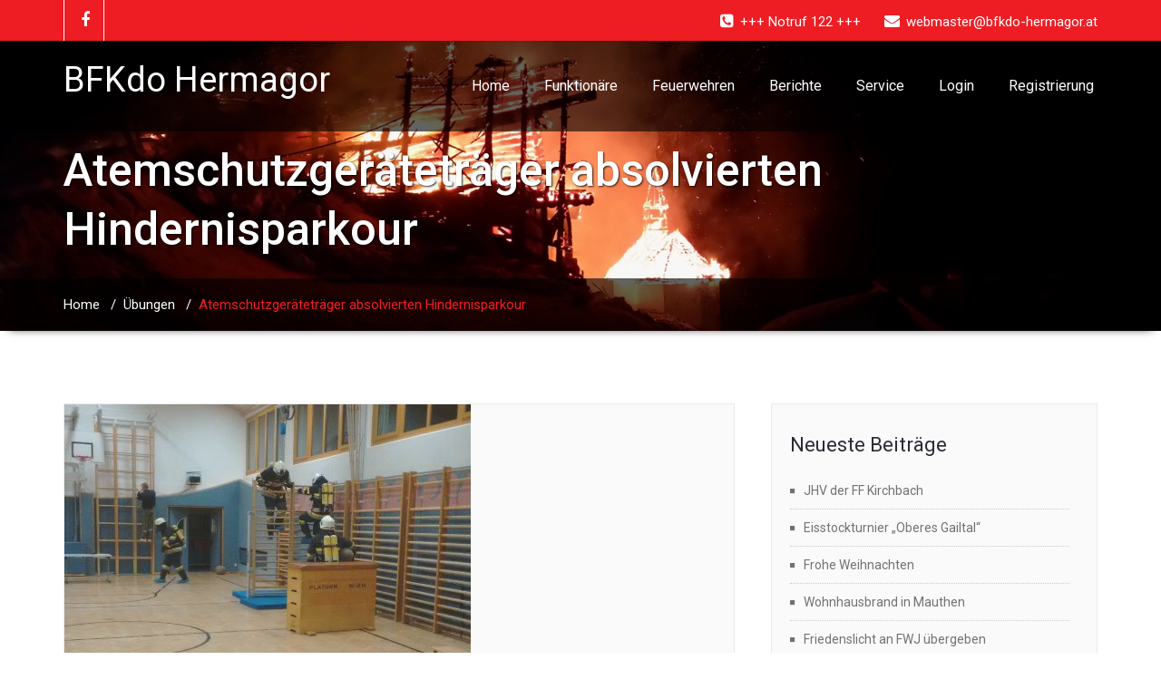

--- FILE ---
content_type: text/html; charset=UTF-8
request_url: https://bfkdo-hermagor.at/2017/01/14/atemschutzgeraetetraeger-absovierten-hindernisparkour/
body_size: 22809
content:
<!DOCTYPE html PUBLIC "-//W3C//DTD XHTML 1.0 Strict//EN" "http://www.w3.org/TR/xhtml1/DTD/xhtml1-strict.dtd"><html xmlns="http://www.w3.org/1999/xhtml" lang="de"><head> <!--[if IE]><meta http-equiv="X-UA-Compatible" content="IE=edge,chrome=1"> <![endif]--><meta http-equiv="Content-Type" content="text/html; charset=utf-8" /><meta name="viewport" content="width=device-width, initial-scale=1.0" /><meta name="generator" content="WordPress 6.9" /><link rel="profile" href="http://gmpg.org/xfn/11" /><link rel="shortcut icon" href="https://bfkdo-hermagor.at/wp-content/uploads/2021/12/logo.jpg" /> <script defer src="[data-uri]"></script> <script defer type="text/javascript"
		id="Cookiebot"
		src="https://consent.cookiebot.com/uc.js"
		data-implementation="wp"
		data-cbid="fdea19e0-cdc8-4f11-a839-7b5a2935073f"
						data-culture="DE"
				data-blockingmode="auto"
	></script> <title>Atemschutzgeräteträger absolvierten Hindernisparkour &#8211; BFKdo Hermagor</title><style>/****** custom typography *********/ 
 .home-blog-description p,
 .portfolio-detail-description p,
 .blog-post-title-wrapper-full p,
 .blog-post-title-wrapper p
 {
	font-size:16px ;
	font-family:'Roboto' !important;
	font-weight:RobotoRegular ;
	font-style: ;
	line-height:21px ;
	
}
/*** Menu title */
.navbar .navbar-nav > li > a{
	font-size:16px !important;
	font-family:'Roboto' !important;
	font-style: !important;
	font-weight:RobotoRegular !important;
}
/*** post and Page title */
.blog-post-title-wrapper h2, .blog-post-title-wrapper-full h2 {
	font-size:20px;
	font-family:'Roboto' !important;
	font-weight:RobotoLight;
	font-style:;
}
/*** service title */
.service-area h2
{
	font-size:20px;
	font-family:'Roboto' !important;
	font-weight:RobotoRegular;
	font-style:;
}

/******** portfolio title ********/
.main-portfolio-showcase .main-portfolio-showcase-detail h4  { 
	font-size:18px;
	font-family:'Roboto' !important;
	font-weight:RobotoMedium;
	font-style:;
}
/******* footer widget title*********/
.footer_widget_title,
.sidebar-widget-title h2{
	font-size:20px;
	font-family:'Roboto' !important;
	font-weight:RobotoRegular;
	font-style:;
}
.callout-section h3{
	font-size:24px;
	font-family:'Roboto' !important;
	font-weight:RobotoLight;
	font-style:;
}
.callout-section p{
	font-size:15px;
	font-family:'Roboto' !important;
	font-weight:RobotoRegular;
	font-style:;
}
.callout-section a {	
	font-size:18px;
	font-family:'Roboto' !important;
	font-weight:RobotoRegular;
	font-style:;
}</style><meta name='robots' content='max-image-preview:large' /><link rel='dns-prefetch' href='//stats.wp.com' /><link rel='dns-prefetch' href='//fonts.googleapis.com' /><link rel='dns-prefetch' href='//widgets.wp.com' /><link rel='dns-prefetch' href='//s0.wp.com' /><link rel='dns-prefetch' href='//0.gravatar.com' /><link rel='dns-prefetch' href='//1.gravatar.com' /><link rel='dns-prefetch' href='//2.gravatar.com' /><link rel="alternate" type="application/rss+xml" title="BFKdo Hermagor &raquo; Feed" href="https://bfkdo-hermagor.at/feed/" /><link rel="alternate" type="application/rss+xml" title="BFKdo Hermagor &raquo; Kommentar-Feed" href="https://bfkdo-hermagor.at/comments/feed/" /><link rel="alternate" title="oEmbed (JSON)" type="application/json+oembed" href="https://bfkdo-hermagor.at/wp-json/oembed/1.0/embed?url=https%3A%2F%2Fbfkdo-hermagor.at%2F2017%2F01%2F14%2Fatemschutzgeraetetraeger-absovierten-hindernisparkour%2F" /><link rel="alternate" title="oEmbed (XML)" type="text/xml+oembed" href="https://bfkdo-hermagor.at/wp-json/oembed/1.0/embed?url=https%3A%2F%2Fbfkdo-hermagor.at%2F2017%2F01%2F14%2Fatemschutzgeraetetraeger-absovierten-hindernisparkour%2F&#038;format=xml" /><style id='wp-img-auto-sizes-contain-inline-css' type='text/css'>img:is([sizes=auto i],[sizes^="auto," i]){contain-intrinsic-size:3000px 1500px}
/*# sourceURL=wp-img-auto-sizes-contain-inline-css */</style><link rel='stylesheet' id='sdm-styles-css' href='https://bfkdo-hermagor.at/wp-content/cache/autoptimize/css/autoptimize_single_5d2a1182998836eafc4197347695afe2.css?ver=6.9' type='text/css' media='all' /><link rel='stylesheet' id='jetpack_related-posts-css' href='https://bfkdo-hermagor.at/wp-content/cache/autoptimize/css/autoptimize_single_1aad49255938b135ec4f8b3ce93990bf.css?ver=20240116' type='text/css' media='all' /><style id='wp-emoji-styles-inline-css' type='text/css'>img.wp-smiley, img.emoji {
		display: inline !important;
		border: none !important;
		box-shadow: none !important;
		height: 1em !important;
		width: 1em !important;
		margin: 0 0.07em !important;
		vertical-align: -0.1em !important;
		background: none !important;
		padding: 0 !important;
	}
/*# sourceURL=wp-emoji-styles-inline-css */</style><style id='wp-block-library-inline-css' type='text/css'>/*<![CDATA[*/:root{--wp-block-synced-color:#7a00df;--wp-block-synced-color--rgb:122,0,223;--wp-bound-block-color:var(--wp-block-synced-color);--wp-editor-canvas-background:#ddd;--wp-admin-theme-color:#007cba;--wp-admin-theme-color--rgb:0,124,186;--wp-admin-theme-color-darker-10:#006ba1;--wp-admin-theme-color-darker-10--rgb:0,107,160.5;--wp-admin-theme-color-darker-20:#005a87;--wp-admin-theme-color-darker-20--rgb:0,90,135;--wp-admin-border-width-focus:2px}@media (min-resolution:192dpi){:root{--wp-admin-border-width-focus:1.5px}}.wp-element-button{cursor:pointer}:root .has-very-light-gray-background-color{background-color:#eee}:root .has-very-dark-gray-background-color{background-color:#313131}:root .has-very-light-gray-color{color:#eee}:root .has-very-dark-gray-color{color:#313131}:root .has-vivid-green-cyan-to-vivid-cyan-blue-gradient-background{background:linear-gradient(135deg,#00d084,#0693e3)}:root .has-purple-crush-gradient-background{background:linear-gradient(135deg,#34e2e4,#4721fb 50%,#ab1dfe)}:root .has-hazy-dawn-gradient-background{background:linear-gradient(135deg,#faaca8,#dad0ec)}:root .has-subdued-olive-gradient-background{background:linear-gradient(135deg,#fafae1,#67a671)}:root .has-atomic-cream-gradient-background{background:linear-gradient(135deg,#fdd79a,#004a59)}:root .has-nightshade-gradient-background{background:linear-gradient(135deg,#330968,#31cdcf)}:root .has-midnight-gradient-background{background:linear-gradient(135deg,#020381,#2874fc)}:root{--wp--preset--font-size--normal:16px;--wp--preset--font-size--huge:42px}.has-regular-font-size{font-size:1em}.has-larger-font-size{font-size:2.625em}.has-normal-font-size{font-size:var(--wp--preset--font-size--normal)}.has-huge-font-size{font-size:var(--wp--preset--font-size--huge)}.has-text-align-center{text-align:center}.has-text-align-left{text-align:left}.has-text-align-right{text-align:right}.has-fit-text{white-space:nowrap!important}#end-resizable-editor-section{display:none}.aligncenter{clear:both}.items-justified-left{justify-content:flex-start}.items-justified-center{justify-content:center}.items-justified-right{justify-content:flex-end}.items-justified-space-between{justify-content:space-between}.screen-reader-text{border:0;clip-path:inset(50%);height:1px;margin:-1px;overflow:hidden;padding:0;position:absolute;width:1px;word-wrap:normal!important}.screen-reader-text:focus{background-color:#ddd;clip-path:none;color:#444;display:block;font-size:1em;height:auto;left:5px;line-height:normal;padding:15px 23px 14px;text-decoration:none;top:5px;width:auto;z-index:100000}html :where(.has-border-color){border-style:solid}html :where([style*=border-top-color]){border-top-style:solid}html :where([style*=border-right-color]){border-right-style:solid}html :where([style*=border-bottom-color]){border-bottom-style:solid}html :where([style*=border-left-color]){border-left-style:solid}html :where([style*=border-width]){border-style:solid}html :where([style*=border-top-width]){border-top-style:solid}html :where([style*=border-right-width]){border-right-style:solid}html :where([style*=border-bottom-width]){border-bottom-style:solid}html :where([style*=border-left-width]){border-left-style:solid}html :where(img[class*=wp-image-]){height:auto;max-width:100%}:where(figure){margin:0 0 1em}html :where(.is-position-sticky){--wp-admin--admin-bar--position-offset:var(--wp-admin--admin-bar--height,0px)}@media screen and (max-width:600px){html :where(.is-position-sticky){--wp-admin--admin-bar--position-offset:0px}}

/*# sourceURL=wp-block-library-inline-css *//*]]>*/</style><style id='wp-block-image-inline-css' type='text/css'>/*<![CDATA[*/.wp-block-image>a,.wp-block-image>figure>a{display:inline-block}.wp-block-image img{box-sizing:border-box;height:auto;max-width:100%;vertical-align:bottom}@media not (prefers-reduced-motion){.wp-block-image img.hide{visibility:hidden}.wp-block-image img.show{animation:show-content-image .4s}}.wp-block-image[style*=border-radius] img,.wp-block-image[style*=border-radius]>a{border-radius:inherit}.wp-block-image.has-custom-border img{box-sizing:border-box}.wp-block-image.aligncenter{text-align:center}.wp-block-image.alignfull>a,.wp-block-image.alignwide>a{width:100%}.wp-block-image.alignfull img,.wp-block-image.alignwide img{height:auto;width:100%}.wp-block-image .aligncenter,.wp-block-image .alignleft,.wp-block-image .alignright,.wp-block-image.aligncenter,.wp-block-image.alignleft,.wp-block-image.alignright{display:table}.wp-block-image .aligncenter>figcaption,.wp-block-image .alignleft>figcaption,.wp-block-image .alignright>figcaption,.wp-block-image.aligncenter>figcaption,.wp-block-image.alignleft>figcaption,.wp-block-image.alignright>figcaption{caption-side:bottom;display:table-caption}.wp-block-image .alignleft{float:left;margin:.5em 1em .5em 0}.wp-block-image .alignright{float:right;margin:.5em 0 .5em 1em}.wp-block-image .aligncenter{margin-left:auto;margin-right:auto}.wp-block-image :where(figcaption){margin-bottom:1em;margin-top:.5em}.wp-block-image.is-style-circle-mask img{border-radius:9999px}@supports ((-webkit-mask-image:none) or (mask-image:none)) or (-webkit-mask-image:none){.wp-block-image.is-style-circle-mask img{border-radius:0;-webkit-mask-image:url('data:image/svg+xml;utf8,<svg viewBox="0 0 100 100" xmlns="http://www.w3.org/2000/svg"><circle cx="50" cy="50" r="50"/></svg>');mask-image:url('data:image/svg+xml;utf8,<svg viewBox="0 0 100 100" xmlns="http://www.w3.org/2000/svg"><circle cx="50" cy="50" r="50"/></svg>');mask-mode:alpha;-webkit-mask-position:center;mask-position:center;-webkit-mask-repeat:no-repeat;mask-repeat:no-repeat;-webkit-mask-size:contain;mask-size:contain}}:root :where(.wp-block-image.is-style-rounded img,.wp-block-image .is-style-rounded img){border-radius:9999px}.wp-block-image figure{margin:0}.wp-lightbox-container{display:flex;flex-direction:column;position:relative}.wp-lightbox-container img{cursor:zoom-in}.wp-lightbox-container img:hover+button{opacity:1}.wp-lightbox-container button{align-items:center;backdrop-filter:blur(16px) saturate(180%);background-color:#5a5a5a40;border:none;border-radius:4px;cursor:zoom-in;display:flex;height:20px;justify-content:center;opacity:0;padding:0;position:absolute;right:16px;text-align:center;top:16px;width:20px;z-index:100}@media not (prefers-reduced-motion){.wp-lightbox-container button{transition:opacity .2s ease}}.wp-lightbox-container button:focus-visible{outline:3px auto #5a5a5a40;outline:3px auto -webkit-focus-ring-color;outline-offset:3px}.wp-lightbox-container button:hover{cursor:pointer;opacity:1}.wp-lightbox-container button:focus{opacity:1}.wp-lightbox-container button:focus,.wp-lightbox-container button:hover,.wp-lightbox-container button:not(:hover):not(:active):not(.has-background){background-color:#5a5a5a40;border:none}.wp-lightbox-overlay{box-sizing:border-box;cursor:zoom-out;height:100vh;left:0;overflow:hidden;position:fixed;top:0;visibility:hidden;width:100%;z-index:100000}.wp-lightbox-overlay .close-button{align-items:center;cursor:pointer;display:flex;justify-content:center;min-height:40px;min-width:40px;padding:0;position:absolute;right:calc(env(safe-area-inset-right) + 16px);top:calc(env(safe-area-inset-top) + 16px);z-index:5000000}.wp-lightbox-overlay .close-button:focus,.wp-lightbox-overlay .close-button:hover,.wp-lightbox-overlay .close-button:not(:hover):not(:active):not(.has-background){background:none;border:none}.wp-lightbox-overlay .lightbox-image-container{height:var(--wp--lightbox-container-height);left:50%;overflow:hidden;position:absolute;top:50%;transform:translate(-50%,-50%);transform-origin:top left;width:var(--wp--lightbox-container-width);z-index:9999999999}.wp-lightbox-overlay .wp-block-image{align-items:center;box-sizing:border-box;display:flex;height:100%;justify-content:center;margin:0;position:relative;transform-origin:0 0;width:100%;z-index:3000000}.wp-lightbox-overlay .wp-block-image img{height:var(--wp--lightbox-image-height);min-height:var(--wp--lightbox-image-height);min-width:var(--wp--lightbox-image-width);width:var(--wp--lightbox-image-width)}.wp-lightbox-overlay .wp-block-image figcaption{display:none}.wp-lightbox-overlay button{background:none;border:none}.wp-lightbox-overlay .scrim{background-color:#fff;height:100%;opacity:.9;position:absolute;width:100%;z-index:2000000}.wp-lightbox-overlay.active{visibility:visible}@media not (prefers-reduced-motion){.wp-lightbox-overlay.active{animation:turn-on-visibility .25s both}.wp-lightbox-overlay.active img{animation:turn-on-visibility .35s both}.wp-lightbox-overlay.show-closing-animation:not(.active){animation:turn-off-visibility .35s both}.wp-lightbox-overlay.show-closing-animation:not(.active) img{animation:turn-off-visibility .25s both}.wp-lightbox-overlay.zoom.active{animation:none;opacity:1;visibility:visible}.wp-lightbox-overlay.zoom.active .lightbox-image-container{animation:lightbox-zoom-in .4s}.wp-lightbox-overlay.zoom.active .lightbox-image-container img{animation:none}.wp-lightbox-overlay.zoom.active .scrim{animation:turn-on-visibility .4s forwards}.wp-lightbox-overlay.zoom.show-closing-animation:not(.active){animation:none}.wp-lightbox-overlay.zoom.show-closing-animation:not(.active) .lightbox-image-container{animation:lightbox-zoom-out .4s}.wp-lightbox-overlay.zoom.show-closing-animation:not(.active) .lightbox-image-container img{animation:none}.wp-lightbox-overlay.zoom.show-closing-animation:not(.active) .scrim{animation:turn-off-visibility .4s forwards}}@keyframes show-content-image{0%{visibility:hidden}99%{visibility:hidden}to{visibility:visible}}@keyframes turn-on-visibility{0%{opacity:0}to{opacity:1}}@keyframes turn-off-visibility{0%{opacity:1;visibility:visible}99%{opacity:0;visibility:visible}to{opacity:0;visibility:hidden}}@keyframes lightbox-zoom-in{0%{transform:translate(calc((-100vw + var(--wp--lightbox-scrollbar-width))/2 + var(--wp--lightbox-initial-left-position)),calc(-50vh + var(--wp--lightbox-initial-top-position))) scale(var(--wp--lightbox-scale))}to{transform:translate(-50%,-50%) scale(1)}}@keyframes lightbox-zoom-out{0%{transform:translate(-50%,-50%) scale(1);visibility:visible}99%{visibility:visible}to{transform:translate(calc((-100vw + var(--wp--lightbox-scrollbar-width))/2 + var(--wp--lightbox-initial-left-position)),calc(-50vh + var(--wp--lightbox-initial-top-position))) scale(var(--wp--lightbox-scale));visibility:hidden}}
/*# sourceURL=https://bfkdo-hermagor.at/wp-includes/blocks/image/style.min.css *//*]]>*/</style><style id='wp-block-paragraph-inline-css' type='text/css'>.is-small-text{font-size:.875em}.is-regular-text{font-size:1em}.is-large-text{font-size:2.25em}.is-larger-text{font-size:3em}.has-drop-cap:not(:focus):first-letter{float:left;font-size:8.4em;font-style:normal;font-weight:100;line-height:.68;margin:.05em .1em 0 0;text-transform:uppercase}body.rtl .has-drop-cap:not(:focus):first-letter{float:none;margin-left:.1em}p.has-drop-cap.has-background{overflow:hidden}:root :where(p.has-background){padding:1.25em 2.375em}:where(p.has-text-color:not(.has-link-color)) a{color:inherit}p.has-text-align-left[style*="writing-mode:vertical-lr"],p.has-text-align-right[style*="writing-mode:vertical-rl"]{rotate:180deg}
/*# sourceURL=https://bfkdo-hermagor.at/wp-includes/blocks/paragraph/style.min.css */</style><style id='global-styles-inline-css' type='text/css'>/*<![CDATA[*/:root{--wp--preset--aspect-ratio--square: 1;--wp--preset--aspect-ratio--4-3: 4/3;--wp--preset--aspect-ratio--3-4: 3/4;--wp--preset--aspect-ratio--3-2: 3/2;--wp--preset--aspect-ratio--2-3: 2/3;--wp--preset--aspect-ratio--16-9: 16/9;--wp--preset--aspect-ratio--9-16: 9/16;--wp--preset--color--black: #000000;--wp--preset--color--cyan-bluish-gray: #abb8c3;--wp--preset--color--white: #ffffff;--wp--preset--color--pale-pink: #f78da7;--wp--preset--color--vivid-red: #cf2e2e;--wp--preset--color--luminous-vivid-orange: #ff6900;--wp--preset--color--luminous-vivid-amber: #fcb900;--wp--preset--color--light-green-cyan: #7bdcb5;--wp--preset--color--vivid-green-cyan: #00d084;--wp--preset--color--pale-cyan-blue: #8ed1fc;--wp--preset--color--vivid-cyan-blue: #0693e3;--wp--preset--color--vivid-purple: #9b51e0;--wp--preset--gradient--vivid-cyan-blue-to-vivid-purple: linear-gradient(135deg,rgb(6,147,227) 0%,rgb(155,81,224) 100%);--wp--preset--gradient--light-green-cyan-to-vivid-green-cyan: linear-gradient(135deg,rgb(122,220,180) 0%,rgb(0,208,130) 100%);--wp--preset--gradient--luminous-vivid-amber-to-luminous-vivid-orange: linear-gradient(135deg,rgb(252,185,0) 0%,rgb(255,105,0) 100%);--wp--preset--gradient--luminous-vivid-orange-to-vivid-red: linear-gradient(135deg,rgb(255,105,0) 0%,rgb(207,46,46) 100%);--wp--preset--gradient--very-light-gray-to-cyan-bluish-gray: linear-gradient(135deg,rgb(238,238,238) 0%,rgb(169,184,195) 100%);--wp--preset--gradient--cool-to-warm-spectrum: linear-gradient(135deg,rgb(74,234,220) 0%,rgb(151,120,209) 20%,rgb(207,42,186) 40%,rgb(238,44,130) 60%,rgb(251,105,98) 80%,rgb(254,248,76) 100%);--wp--preset--gradient--blush-light-purple: linear-gradient(135deg,rgb(255,206,236) 0%,rgb(152,150,240) 100%);--wp--preset--gradient--blush-bordeaux: linear-gradient(135deg,rgb(254,205,165) 0%,rgb(254,45,45) 50%,rgb(107,0,62) 100%);--wp--preset--gradient--luminous-dusk: linear-gradient(135deg,rgb(255,203,112) 0%,rgb(199,81,192) 50%,rgb(65,88,208) 100%);--wp--preset--gradient--pale-ocean: linear-gradient(135deg,rgb(255,245,203) 0%,rgb(182,227,212) 50%,rgb(51,167,181) 100%);--wp--preset--gradient--electric-grass: linear-gradient(135deg,rgb(202,248,128) 0%,rgb(113,206,126) 100%);--wp--preset--gradient--midnight: linear-gradient(135deg,rgb(2,3,129) 0%,rgb(40,116,252) 100%);--wp--preset--font-size--small: 13px;--wp--preset--font-size--medium: 20px;--wp--preset--font-size--large: 36px;--wp--preset--font-size--x-large: 42px;--wp--preset--spacing--20: 0.44rem;--wp--preset--spacing--30: 0.67rem;--wp--preset--spacing--40: 1rem;--wp--preset--spacing--50: 1.5rem;--wp--preset--spacing--60: 2.25rem;--wp--preset--spacing--70: 3.38rem;--wp--preset--spacing--80: 5.06rem;--wp--preset--shadow--natural: 6px 6px 9px rgba(0, 0, 0, 0.2);--wp--preset--shadow--deep: 12px 12px 50px rgba(0, 0, 0, 0.4);--wp--preset--shadow--sharp: 6px 6px 0px rgba(0, 0, 0, 0.2);--wp--preset--shadow--outlined: 6px 6px 0px -3px rgb(255, 255, 255), 6px 6px rgb(0, 0, 0);--wp--preset--shadow--crisp: 6px 6px 0px rgb(0, 0, 0);}:where(.is-layout-flex){gap: 0.5em;}:where(.is-layout-grid){gap: 0.5em;}body .is-layout-flex{display: flex;}.is-layout-flex{flex-wrap: wrap;align-items: center;}.is-layout-flex > :is(*, div){margin: 0;}body .is-layout-grid{display: grid;}.is-layout-grid > :is(*, div){margin: 0;}:where(.wp-block-columns.is-layout-flex){gap: 2em;}:where(.wp-block-columns.is-layout-grid){gap: 2em;}:where(.wp-block-post-template.is-layout-flex){gap: 1.25em;}:where(.wp-block-post-template.is-layout-grid){gap: 1.25em;}.has-black-color{color: var(--wp--preset--color--black) !important;}.has-cyan-bluish-gray-color{color: var(--wp--preset--color--cyan-bluish-gray) !important;}.has-white-color{color: var(--wp--preset--color--white) !important;}.has-pale-pink-color{color: var(--wp--preset--color--pale-pink) !important;}.has-vivid-red-color{color: var(--wp--preset--color--vivid-red) !important;}.has-luminous-vivid-orange-color{color: var(--wp--preset--color--luminous-vivid-orange) !important;}.has-luminous-vivid-amber-color{color: var(--wp--preset--color--luminous-vivid-amber) !important;}.has-light-green-cyan-color{color: var(--wp--preset--color--light-green-cyan) !important;}.has-vivid-green-cyan-color{color: var(--wp--preset--color--vivid-green-cyan) !important;}.has-pale-cyan-blue-color{color: var(--wp--preset--color--pale-cyan-blue) !important;}.has-vivid-cyan-blue-color{color: var(--wp--preset--color--vivid-cyan-blue) !important;}.has-vivid-purple-color{color: var(--wp--preset--color--vivid-purple) !important;}.has-black-background-color{background-color: var(--wp--preset--color--black) !important;}.has-cyan-bluish-gray-background-color{background-color: var(--wp--preset--color--cyan-bluish-gray) !important;}.has-white-background-color{background-color: var(--wp--preset--color--white) !important;}.has-pale-pink-background-color{background-color: var(--wp--preset--color--pale-pink) !important;}.has-vivid-red-background-color{background-color: var(--wp--preset--color--vivid-red) !important;}.has-luminous-vivid-orange-background-color{background-color: var(--wp--preset--color--luminous-vivid-orange) !important;}.has-luminous-vivid-amber-background-color{background-color: var(--wp--preset--color--luminous-vivid-amber) !important;}.has-light-green-cyan-background-color{background-color: var(--wp--preset--color--light-green-cyan) !important;}.has-vivid-green-cyan-background-color{background-color: var(--wp--preset--color--vivid-green-cyan) !important;}.has-pale-cyan-blue-background-color{background-color: var(--wp--preset--color--pale-cyan-blue) !important;}.has-vivid-cyan-blue-background-color{background-color: var(--wp--preset--color--vivid-cyan-blue) !important;}.has-vivid-purple-background-color{background-color: var(--wp--preset--color--vivid-purple) !important;}.has-black-border-color{border-color: var(--wp--preset--color--black) !important;}.has-cyan-bluish-gray-border-color{border-color: var(--wp--preset--color--cyan-bluish-gray) !important;}.has-white-border-color{border-color: var(--wp--preset--color--white) !important;}.has-pale-pink-border-color{border-color: var(--wp--preset--color--pale-pink) !important;}.has-vivid-red-border-color{border-color: var(--wp--preset--color--vivid-red) !important;}.has-luminous-vivid-orange-border-color{border-color: var(--wp--preset--color--luminous-vivid-orange) !important;}.has-luminous-vivid-amber-border-color{border-color: var(--wp--preset--color--luminous-vivid-amber) !important;}.has-light-green-cyan-border-color{border-color: var(--wp--preset--color--light-green-cyan) !important;}.has-vivid-green-cyan-border-color{border-color: var(--wp--preset--color--vivid-green-cyan) !important;}.has-pale-cyan-blue-border-color{border-color: var(--wp--preset--color--pale-cyan-blue) !important;}.has-vivid-cyan-blue-border-color{border-color: var(--wp--preset--color--vivid-cyan-blue) !important;}.has-vivid-purple-border-color{border-color: var(--wp--preset--color--vivid-purple) !important;}.has-vivid-cyan-blue-to-vivid-purple-gradient-background{background: var(--wp--preset--gradient--vivid-cyan-blue-to-vivid-purple) !important;}.has-light-green-cyan-to-vivid-green-cyan-gradient-background{background: var(--wp--preset--gradient--light-green-cyan-to-vivid-green-cyan) !important;}.has-luminous-vivid-amber-to-luminous-vivid-orange-gradient-background{background: var(--wp--preset--gradient--luminous-vivid-amber-to-luminous-vivid-orange) !important;}.has-luminous-vivid-orange-to-vivid-red-gradient-background{background: var(--wp--preset--gradient--luminous-vivid-orange-to-vivid-red) !important;}.has-very-light-gray-to-cyan-bluish-gray-gradient-background{background: var(--wp--preset--gradient--very-light-gray-to-cyan-bluish-gray) !important;}.has-cool-to-warm-spectrum-gradient-background{background: var(--wp--preset--gradient--cool-to-warm-spectrum) !important;}.has-blush-light-purple-gradient-background{background: var(--wp--preset--gradient--blush-light-purple) !important;}.has-blush-bordeaux-gradient-background{background: var(--wp--preset--gradient--blush-bordeaux) !important;}.has-luminous-dusk-gradient-background{background: var(--wp--preset--gradient--luminous-dusk) !important;}.has-pale-ocean-gradient-background{background: var(--wp--preset--gradient--pale-ocean) !important;}.has-electric-grass-gradient-background{background: var(--wp--preset--gradient--electric-grass) !important;}.has-midnight-gradient-background{background: var(--wp--preset--gradient--midnight) !important;}.has-small-font-size{font-size: var(--wp--preset--font-size--small) !important;}.has-medium-font-size{font-size: var(--wp--preset--font-size--medium) !important;}.has-large-font-size{font-size: var(--wp--preset--font-size--large) !important;}.has-x-large-font-size{font-size: var(--wp--preset--font-size--x-large) !important;}
/*# sourceURL=global-styles-inline-css *//*]]>*/</style><style id='classic-theme-styles-inline-css' type='text/css'>/*! This file is auto-generated */
.wp-block-button__link{color:#fff;background-color:#32373c;border-radius:9999px;box-shadow:none;text-decoration:none;padding:calc(.667em + 2px) calc(1.333em + 2px);font-size:1.125em}.wp-block-file__button{background:#32373c;color:#fff;text-decoration:none}
/*# sourceURL=/wp-includes/css/classic-themes.min.css */</style><link rel='stylesheet' id='wpos-slick-style-css' href='https://bfkdo-hermagor.at/wp-content/cache/autoptimize/css/autoptimize_single_144b2dcf82ceefaa126082688c60dd15.css?ver=3.7.1' type='text/css' media='all' /><link rel='stylesheet' id='wppsac-public-style-css' href='https://bfkdo-hermagor.at/wp-content/cache/autoptimize/css/autoptimize_single_1751099ee94b7c7f0252606a8515999c.css?ver=3.7.1' type='text/css' media='all' /><link rel='stylesheet' id='wallstreet-style-css' href='https://bfkdo-hermagor.at/wp-content/cache/autoptimize/css/autoptimize_single_f920255fcc57ffaaf8cf41a6366fc195.css?ver=6.9' type='text/css' media='all' /><link rel='stylesheet' id='wallstreet-bootstrap-css' href='https://bfkdo-hermagor.at/wp-content/cache/autoptimize/css/autoptimize_single_682d8053ea65fdff1bd523530d2bf6f9.css?ver=6.9' type='text/css' media='all' /><link rel='stylesheet' id='wallstreet-default-css' href='https://bfkdo-hermagor.at/wp-content/cache/autoptimize/css/autoptimize_single_f7311b65785ec97cd7e20057488b29c7.css?ver=6.9' type='text/css' media='all' /><link rel='stylesheet' id='theme-menu-css' href='https://bfkdo-hermagor.at/wp-content/cache/autoptimize/css/autoptimize_single_f9291318be0f161524999c2c8f380e3e.css?ver=6.9' type='text/css' media='all' /><link rel='stylesheet' id='media-responsive-css' href='https://bfkdo-hermagor.at/wp-content/cache/autoptimize/css/autoptimize_single_58339b75472242d802a51297511bcfe0.css?ver=6.9' type='text/css' media='all' /><link rel='stylesheet' id='font-awesome-min-css' href='https://bfkdo-hermagor.at/wp-content/themes/wallstreet-pro/css/font-awesome/css/font-awesome.min.css?ver=6.9' type='text/css' media='all' /><link rel='stylesheet' id='tool-tip-css' href='https://bfkdo-hermagor.at/wp-content/cache/autoptimize/css/autoptimize_single_d63cd31609fd5a9d8ac09cf825a46a63.css?ver=6.9' type='text/css' media='all' /><link rel='stylesheet' id='spicy-fonts-css' href='//fonts.googleapis.com/css?family=Roboto%3A100%2C300%2C400%2C500%2C700%7C900%7Citalic&#038;subset=latin%2Clatin-ext' type='text/css' media='all' /><link rel='stylesheet' id='jetpack_likes-css' href='https://bfkdo-hermagor.at/wp-content/cache/autoptimize/css/autoptimize_single_b52492a6b4ccc22922cc7f4ea36d305a.css?ver=15.3.1' type='text/css' media='all' /><link rel='stylesheet' id='slb_core-css' href='https://bfkdo-hermagor.at/wp-content/cache/autoptimize/css/autoptimize_single_a5bb779e3f9eef4a7dac11ff9eb10e19.css?ver=2.9.4' type='text/css' media='all' /><link rel='stylesheet' id='tablepress-default-css' href='https://bfkdo-hermagor.at/wp-content/cache/autoptimize/css/autoptimize_single_b1ac309167eaeb0c2e01367f9aada2a1.css?ver=3.2.5' type='text/css' media='all' /><style id='tablepress-default-inline-css' type='text/css'>.tablepress-id-1 tbody td{font-family:Tahoma;font-size:14px;font-weight:700;color:red}.tablepress-id-2 tbody td{font-family:Tahoma;font-size:14px;font-weight:700;color:#000}.tablepress-id-3 tbody td{font-family:Tahoma;font-size:14px;font-weight:700;color:#000}.tablepress-id-4 tbody td{font-family:Tahoma;font-size:14px;font-weight:700;color:#000}.tablepress-id-5 tbody td{font-family:Tahoma;font-size:14px;font-weight:700;color:#000}.tablepress-id-6 tbody td{font-family:Tahoma;font-size:14px;font-weight:700;color:#000}.tablepress-id-7 tbody td{font-family:Tahoma;font-size:14px;font-weight:700;color:#000}.tablepress-id-8 tbody td{font-family:Tahoma;font-size:14px;font-weight:700;color:#000}
/*# sourceURL=tablepress-default-inline-css */</style><link rel='stylesheet' id='tmm-css' href='https://bfkdo-hermagor.at/wp-content/cache/autoptimize/css/autoptimize_single_51546c7eb7ada5c4351812d5da9b6c9c.css?ver=6.9' type='text/css' media='all' /><link rel='stylesheet' id='sharedaddy-css' href='https://bfkdo-hermagor.at/wp-content/cache/autoptimize/css/autoptimize_single_082b32bdcdd061b3a1b9b543a6429820.css?ver=15.3.1' type='text/css' media='all' /><link rel='stylesheet' id='social-logos-css' href='https://bfkdo-hermagor.at/wp-content/plugins/jetpack/_inc/social-logos/social-logos.min.css?ver=15.3.1' type='text/css' media='all' /><link rel='stylesheet' id='wppb_stylesheet-css' href='https://bfkdo-hermagor.at/wp-content/cache/autoptimize/css/autoptimize_single_31d4f92b15c3f6fe26c93a20e6d99057.css?ver=3.15.2' type='text/css' media='all' /> <script defer id="jetpack_related-posts-js-extra" src="[data-uri]"></script> <script defer type="text/javascript" src="https://bfkdo-hermagor.at/wp-content/plugins/jetpack/_inc/build/related-posts/related-posts.min.js?ver=20240116" id="jetpack_related-posts-js"></script> <script defer type="text/javascript" src="https://bfkdo-hermagor.at/wp-includes/js/jquery/jquery.min.js?ver=3.7.1" id="jquery-core-js"></script> <script defer type="text/javascript" src="https://bfkdo-hermagor.at/wp-includes/js/jquery/jquery-migrate.min.js?ver=3.4.1" id="jquery-migrate-js"></script> <script defer id="sdm-scripts-js-extra" src="[data-uri]"></script> <script defer type="text/javascript" src="https://bfkdo-hermagor.at/wp-content/cache/autoptimize/js/autoptimize_single_01edcad13933979908f15fc2dca5c3c9.js?ver=6.9" id="sdm-scripts-js"></script> <script defer type="text/javascript" src="https://bfkdo-hermagor.at/wp-content/cache/autoptimize/js/autoptimize_single_173d7e4af992022ee8030447519e7f08.js?ver=6.9" id="menu-js"></script> <script defer type="text/javascript" src="https://bfkdo-hermagor.at/wp-content/themes/wallstreet-pro/js/bootstrap.min.js?ver=6.9" id="bootstrap-js"></script> <link rel="https://api.w.org/" href="https://bfkdo-hermagor.at/wp-json/" /><link rel="alternate" title="JSON" type="application/json" href="https://bfkdo-hermagor.at/wp-json/wp/v2/posts/7358" /><link rel="EditURI" type="application/rsd+xml" title="RSD" href="https://bfkdo-hermagor.at/xmlrpc.php?rsd" /><meta name="generator" content="WordPress 6.9" /><link rel="canonical" href="https://bfkdo-hermagor.at/2017/01/14/atemschutzgeraetetraeger-absovierten-hindernisparkour/" /><link rel='shortlink' href='https://bfkdo-hermagor.at/?p=7358' /> <script defer src="[data-uri]"></script> <style>img#wpstats{display:none}</style><meta property="og:type" content="article" /><meta property="og:title" content="Atemschutzgeräteträger absolvierten Hindernisparkour" /><meta property="og:url" content="https://bfkdo-hermagor.at/2017/01/14/atemschutzgeraetetraeger-absovierten-hindernisparkour/" /><meta property="og:description" content="Mit einem Belastungstest hat das Übungsjahr 2017 für die Atemschutzgeräteträger der Feuerwehren aus der Gemeinde St. Stefan im Gailtal begonnen." /><meta property="article:published_time" content="2017-01-14T07:57:55+00:00" /><meta property="article:modified_time" content="2022-02-23T15:06:34+00:00" /><meta property="og:site_name" content="BFKdo Hermagor" /><meta property="og:image" content="https://bfkdo-hermagor.at/wp-content/uploads/2017/01/170113_ST_3.jpg" /><meta property="og:image:width" content="448" /><meta property="og:image:height" content="336" /><meta property="og:image:alt" content="" /><meta property="og:locale" content="de_DE" /><meta name="twitter:text:title" content="Atemschutzgeräteträger absolvierten Hindernisparkour" /><meta name="twitter:image" content="https://bfkdo-hermagor.at/wp-content/uploads/2017/01/170113_ST_3.jpg?w=640" /><meta name="twitter:card" content="summary_large_image" /><link rel="icon" href="https://bfkdo-hermagor.at/wp-content/uploads/2021/12/logo.jpg" sizes="32x32" /><link rel="icon" href="https://bfkdo-hermagor.at/wp-content/uploads/2021/12/logo.jpg" sizes="192x192" /><link rel="apple-touch-icon" href="https://bfkdo-hermagor.at/wp-content/uploads/2021/12/logo.jpg" /><meta name="msapplication-TileImage" content="https://bfkdo-hermagor.at/wp-content/uploads/2021/12/logo.jpg" /><style type="text/css" id="wp-custom-css">.footer-social-icons {
	margin-bottom: 50px;
}</style></head><body class="wp-singular post-template-default single single-post postid-7358 single-format-standard wp-theme-wallstreet-pro"><div class="header-top-area"><div class="container"><div class="row"><div class="col-sm-6"><ul class="head-contact-social"><li><a href="https://www.facebook.com/bfkdohermagor/" target='_blank' ><i class="fa fa-facebook"></i></a></li></ul></div><div class="col-sm-6"><ul class="head-contact-info"><li><i class="fa fa-phone-square"></i>+++ Notruf 122 +++</li><li><i class="fa fa-envelope"></i>webmaster@bfkdo-hermagor.at</li></ul></div></div></div></div><div class="navbar navbar-wrapper navbar-inverse navbar-static-top" role="navigation"><div class="container"><div class="navbar-header"> <a class="navbar-brand" href="https://bfkdo-hermagor.at/"><div class=wallstreet_title_head>BFKdo Hermagor</div> </a> </a> <button type="button" class="navbar-toggle" data-toggle="collapse" data-target="#bs-example-navbar-collapse-1"> <span class="sr-only">Toggle navigation</span> <span class="icon-bar"></span> <span class="icon-bar"></span> <span class="icon-bar"></span> </button></div><div class="collapse navbar-collapse" id="bs-example-navbar-collapse-1"><ul id="menu-hauptmenue" class="nav navbar-nav navbar-right"><li id="menu-item-218" class="menu-item menu-item-type-custom menu-item-object-custom menu-item-home menu-item-218"><a href="https://bfkdo-hermagor.at">Home</a></li><li id="menu-item-375" class="menu-item menu-item-type-custom menu-item-object-custom menu-item-has-children menu-item-375 dropdown"><a href="#">Funktionäre<b class=""></b></a><ul class="dropdown-menu"><li id="menu-item-76" class="menu-item menu-item-type-post_type menu-item-object-page menu-item-76"><a href="https://bfkdo-hermagor.at/bezirksfeuerwehrausschuss/">Bezirksfeuerwehrausschuss</a></li><li id="menu-item-188" class="menu-item menu-item-type-post_type menu-item-object-page menu-item-188"><a href="https://bfkdo-hermagor.at/ausbildner/">Ausbildungsteam</a></li><li id="menu-item-187" class="menu-item menu-item-type-post_type menu-item-object-page menu-item-187"><a href="https://bfkdo-hermagor.at/bewerter/">Bewerter</a></li><li id="menu-item-186" class="menu-item menu-item-type-post_type menu-item-object-page menu-item-186"><a href="https://bfkdo-hermagor.at/flughelfer/">Flughelfer</a></li><li id="menu-item-185" class="menu-item menu-item-type-post_type menu-item-object-page menu-item-185"><a href="https://bfkdo-hermagor.at/oea-team/">ÖA-Team</a></li><li id="menu-item-10092" class="menu-item menu-item-type-post_type menu-item-object-page menu-item-10092"><a href="https://bfkdo-hermagor.at/ats-beauftragte/">ATS-Beauftragte</a></li></ul></li><li id="menu-item-649" class="menu-item menu-item-type-custom menu-item-object-custom menu-item-has-children menu-item-649 dropdown"><a href="#">Feuerwehren<b class=""></b></a><ul class="dropdown-menu"><li id="menu-item-687" class="menu-item menu-item-type-post_type menu-item-object-page menu-item-687"><a href="https://bfkdo-hermagor.at/feuerwehren-abschnitt-oberes-gailtal/">Abschnitt „Oberes Gailtal“</a></li><li id="menu-item-697" class="menu-item menu-item-type-post_type menu-item-object-page menu-item-697"><a href="https://bfkdo-hermagor.at/feuerwehren-abschnitt-unteres-gailtal/">Abschnitt „Unteres Gailtal“</a></li></ul></li><li id="menu-item-734" class="menu-item menu-item-type-custom menu-item-object-custom menu-item-has-children menu-item-734 dropdown"><a href="#">Berichte<b class=""></b></a><ul class="dropdown-menu"><li id="menu-item-193" class="menu-item menu-item-type-taxonomy menu-item-object-category menu-item-193"><a href="https://bfkdo-hermagor.at/category/einsaetze/">Einsätze</a></li><li id="menu-item-196" class="menu-item menu-item-type-taxonomy menu-item-object-category current-post-ancestor current-menu-parent current-post-parent menu-item-196"><a href="https://bfkdo-hermagor.at/category/uebungen/">Übungen</a></li><li id="menu-item-192" class="menu-item menu-item-type-taxonomy menu-item-object-category menu-item-has-children menu-item-192 dropdown-submenu"><a href="https://bfkdo-hermagor.at/category/bewerbe/">Bewerbe</a><ul class="dropdown-menu"><li id="menu-item-10374" class="menu-item menu-item-type-taxonomy menu-item-object-category menu-item-10374"><a href="https://bfkdo-hermagor.at/category/bewerbe/bewerbsergebnisse/">Bewerbsergebnisse</a></li></ul></li><li id="menu-item-197" class="menu-item menu-item-type-taxonomy menu-item-object-category menu-item-197"><a href="https://bfkdo-hermagor.at/category/veranstaltungen/">Veranstaltungen</a></li><li id="menu-item-194" class="menu-item menu-item-type-taxonomy menu-item-object-category menu-item-194"><a href="https://bfkdo-hermagor.at/category/feuerwehrjugend/">Feuerwehrjugend</a></li><li id="menu-item-195" class="menu-item menu-item-type-taxonomy menu-item-object-category menu-item-195"><a href="https://bfkdo-hermagor.at/category/sonstiges/">Sonstiges</a></li></ul></li><li id="menu-item-376" class="menu-item menu-item-type-custom menu-item-object-custom menu-item-has-children menu-item-376 dropdown"><a href="#">Service<b class=""></b></a><ul class="dropdown-menu"><li id="menu-item-383" class="menu-item menu-item-type-post_type menu-item-object-page menu-item-383"><a href="https://bfkdo-hermagor.at/terminkalender/">Terminkalender</a></li><li id="menu-item-345" class="menu-item menu-item-type-post_type menu-item-object-page menu-item-has-children menu-item-345 dropdown-submenu"><a href="https://bfkdo-hermagor.at/downloads/">Downloads</a><ul class="dropdown-menu"><li id="menu-item-335" class="menu-item menu-item-type-post_type menu-item-object-page menu-item-335"><a href="https://bfkdo-hermagor.at/interner-bereich/">Interner Bereich</a></li></ul></li><li id="menu-item-613" class="menu-item menu-item-type-post_type menu-item-object-page menu-item-613"><a href="https://bfkdo-hermagor.at/bilderalben/">Bilderalben</a></li><li id="menu-item-546" class="menu-item menu-item-type-taxonomy menu-item-object-category menu-item-has-children menu-item-546 dropdown-submenu"><a href="https://bfkdo-hermagor.at/category/infos/">Infos</a><ul class="dropdown-menu"><li id="menu-item-14151" class="menu-item menu-item-type-taxonomy menu-item-object-category menu-item-14151"><a href="https://bfkdo-hermagor.at/category/infos/infos-atemschutz/">Infos &#8211; Atemschutz</a></li><li id="menu-item-14152" class="menu-item menu-item-type-taxonomy menu-item-object-category menu-item-14152"><a href="https://bfkdo-hermagor.at/category/infos/infos-ausbildung/">Infos &#8211; Ausbildung</a></li><li id="menu-item-14153" class="menu-item menu-item-type-taxonomy menu-item-object-category menu-item-14153"><a href="https://bfkdo-hermagor.at/category/infos/infos-bewerbe/">Infos &#8211; Bewerbe</a></li><li id="menu-item-14154" class="menu-item menu-item-type-taxonomy menu-item-object-category menu-item-14154"><a href="https://bfkdo-hermagor.at/category/infos/infos-klfv/">Infos &#8211; KLFV</a></li></ul></li><li id="menu-item-10055" class="menu-item menu-item-type-custom menu-item-object-custom menu-item-10055"><a target="_blank" href="https://mpfeuer-vp.webservices.mpsoft4u.info/kaernten/login/">Veranstaltungsportal</a></li><li id="menu-item-10053" class="menu-item menu-item-type-custom menu-item-object-custom menu-item-10053"><a target="_blank" href="https://tinyurl.com/alb2025-04">Dashboard ALB Waidegg</a></li></ul></li><li id="menu-item-11604" class="menu-item menu-item-type-post_type menu-item-object-page menu-item-11604"><a href="https://bfkdo-hermagor.at/log-in/">Login</a></li><li id="menu-item-11603" class="menu-item menu-item-type-post_type menu-item-object-page menu-item-11603"><a href="https://bfkdo-hermagor.at/register/">Registrierung</a></li></ul></div></nav></div></div><div class="page-mycarousel"> <img src="https://bfkdo-hermagor.at/wp-content/uploads/2022/01/Header.jpg" class="img-responsive header-img"><div class="container page-title-col"><div class="row"><div class="col-md-12 col-sm-12"><h1>Atemschutzgeräteträger absolvierten Hindernisparkour</h1></div></div></div><div class="page-breadcrumbs"><div class="container"><div class="row"><div class="col-md-12"><ol class="breadcrumbs"><li><a href="https://bfkdo-hermagor.at">Home</a> &nbsp &#47; &nbsp<a href="https://bfkdo-hermagor.at/category/uebungen/">Übungen</a> &nbsp &#47; &nbsp<li class="active">Atemschutzgeräteträger absolvierten Hindernisparkour</li></li></ol></div></div></div></div></div><div class="container"><div class="row"><div class="col-md-8"><div id="post-7358" class="blog-detail-section post-7358 post type-post status-publish format-standard has-post-thumbnail hentry category-uebungen"><div class="blog-post-img"> <img width="448" height="336" src="https://bfkdo-hermagor.at/wp-content/uploads/2017/01/170113_ST_3.jpg" class="img-responsive attachment-post-thumbnail wp-post-image" alt="" decoding="async" fetchpriority="high" srcset="https://bfkdo-hermagor.at/wp-content/uploads/2017/01/170113_ST_3.jpg 448w, https://bfkdo-hermagor.at/wp-content/uploads/2017/01/170113_ST_3-300x225.jpg 300w" sizes="(max-width: 448px) 100vw, 448px" /></div><div class="clear"></div><div class="blog-post-title"><div class="blog-post-date"><span class="date">14<small>Jan.</small></span> <span class="comment"><i class="fa fa-comment"></i>0</span></div><div class="blog-post-title-wrapper"><h2><a href="https://bfkdo-hermagor.at/2017/01/14/atemschutzgeraetetraeger-absovierten-hindernisparkour/">Atemschutzgeräteträger absolvierten Hindernisparkour</a></h2><p>Mit einem Belastungstest hat das Übungsjahr 2017 für die Atemschutzgeräteträger der Feuerwehren aus der Gemeinde St. Stefan im Gailtal begonnen.</p> <span id="more-7358"></span><p>Gemeindeatemschutzbeauftragter OBM Christian Robin hatte im Turnsaal des Bildungszentrums St. Stefan im Gailtal eine Hindernisbahn aufgebaut, welche von den Feuerwehrmännern unter schwerem Atemschutz und im Dunkeln bis zum Erreichen des Reservedruckes absolviert werden musste. Als zusätzliche Belastung musste von jedem Kameraden ein Medizinball mitgeführt werden. Der Parkour bestand aus zwei Sprungkästen, zwei Balancierbänken und einer Sprossenwand. Ein Dank gilt der Gemeinde St. Stefan im Gailtal, die den Turnsaal des Bildungszentrums immer wieder für Übungszwecke zur Verfügung stellt.</p><figure class="wp-block-image"><img decoding="async" width="336" height="352" src="https://bfkdo-hermagor.at/bfkdohe/wp-content/uploads/2017/01/170113_ST_1.jpg" alt="" class="wp-image-7356" srcset="https://bfkdo-hermagor.at/wp-content/uploads/2017/01/170113_ST_1.jpg 336w, https://bfkdo-hermagor.at/wp-content/uploads/2017/01/170113_ST_1-286x300.jpg 286w" sizes="(max-width: 336px) 100vw, 336px" /></figure><p class="has-text-align-center"></p><figure class="wp-block-image"><img decoding="async" width="448" height="336" src="https://bfkdo-hermagor.at/bfkdohe/wp-content/uploads/2017/01/170113_ST_2.jpg" alt="" class="wp-image-7357" srcset="https://bfkdo-hermagor.at/wp-content/uploads/2017/01/170113_ST_2.jpg 448w, https://bfkdo-hermagor.at/wp-content/uploads/2017/01/170113_ST_2-300x225.jpg 300w" sizes="(max-width: 448px) 100vw, 448px" /></figure><figure class="wp-block-image"><img loading="lazy" decoding="async" width="448" height="336" src="https://bfkdo-hermagor.at/bfkdohe/wp-content/uploads/2017/01/170113_ST_3.jpg" alt="" class="wp-image-7355" srcset="https://bfkdo-hermagor.at/wp-content/uploads/2017/01/170113_ST_3.jpg 448w, https://bfkdo-hermagor.at/wp-content/uploads/2017/01/170113_ST_3-300x225.jpg 300w" sizes="auto, (max-width: 448px) 100vw, 448px" /></figure><p>Quelle und Fotos: GFK OBI Ing. Michael Druml<br>Text: ÖA-Team BFKdo Hermagor – BI Florian Jost<br>© BFKdo Hermagor – Bei Quellenangabe Abdruck honorarfrei.</p><div class="sharedaddy sd-sharing-enabled"><div class="robots-nocontent sd-block sd-social sd-social-icon-text sd-sharing"><h3 class="sd-title">Teilen mit:</h3><div class="sd-content"><ul><li class="share-facebook"><a rel="nofollow noopener noreferrer"
 data-shared="sharing-facebook-7358"
 class="share-facebook sd-button share-icon"
 href="https://bfkdo-hermagor.at/2017/01/14/atemschutzgeraetetraeger-absovierten-hindernisparkour/?share=facebook"
 target="_blank"
 aria-labelledby="sharing-facebook-7358"
 > <span id="sharing-facebook-7358" hidden>Klick, um auf Facebook zu teilen (Wird in neuem Fenster geöffnet)</span> <span>Facebook</span> </a></li><li class="share-x"><a rel="nofollow noopener noreferrer"
 data-shared="sharing-x-7358"
 class="share-x sd-button share-icon"
 href="https://bfkdo-hermagor.at/2017/01/14/atemschutzgeraetetraeger-absovierten-hindernisparkour/?share=x"
 target="_blank"
 aria-labelledby="sharing-x-7358"
 > <span id="sharing-x-7358" hidden>Klicke, um auf X zu teilen (Wird in neuem Fenster geöffnet)</span> <span>X</span> </a></li><li class="share-end"></li></ul></div></div></div><div class='sharedaddy sd-block sd-like jetpack-likes-widget-wrapper jetpack-likes-widget-unloaded' id='like-post-wrapper-205032887-7358-69635f9edb991' data-src='https://widgets.wp.com/likes/?ver=15.3.1#blog_id=205032887&amp;post_id=7358&amp;origin=bfkdo-hermagor.at&amp;obj_id=205032887-7358-69635f9edb991' data-name='like-post-frame-205032887-7358-69635f9edb991' data-title='Liken oder rebloggen'><h3 class="sd-title">Gefällt mir:</h3><div class='likes-widget-placeholder post-likes-widget-placeholder' style='height: 55px;'><span class='button'><span>Gefällt mir</span></span> <span class="loading">Wird geladen …</span></div><span class='sd-text-color'></span><a class='sd-link-color'></a></div><div id='jp-relatedposts' class='jp-relatedposts' ><h3 class="jp-relatedposts-headline"><em>Ähnliche Beiträge</em></h3></div><div class="blog-post-meta"> <a id="blog-author" href="https://bfkdo-hermagor.at/author/fireflo/"><i class="fa fa-user"></i> Florian Jost</a><div class="blog-tags"> <i class="fa fa-star"></i><a href="https://bfkdo-hermagor.at/category/uebungen/" rel="category tag">Übungen</a></div></div></div></div></div><div class="blog-author"><div class="media"><div class="pull-left"> <img alt='' src='https://secure.gravatar.com/avatar/0b30c7542cb155e2f96e609d5d799de63ca612684ba755f43ee5fca9db4c2ccd?s=94&#038;d=mm&#038;r=g' srcset='https://secure.gravatar.com/avatar/0b30c7542cb155e2f96e609d5d799de63ca612684ba755f43ee5fca9db4c2ccd?s=188&#038;d=mm&#038;r=g 2x' class='img-responsive comment-img img-circle avatar-94 photo' height='94' width='94' loading='lazy' decoding='async'/></div><div class="media-body"><h6>Florian Jost</h6><p> Bezirksbeauftragter für Öffentlichkeitsarbeit</p><ul class="blog-author-social"></ul></div></div></div></div><div class="col-md-4"><div class="sidebar-section"><div class="sidebar-widget" ><div class="sidebar-widget-title"><h2>Neueste Beiträge</h2></div><ul><li> <a href="https://bfkdo-hermagor.at/2026/01/05/jhv-der-ff-kirchbach-2/">JHV der FF Kirchbach</a></li><li> <a href="https://bfkdo-hermagor.at/2025/12/27/eisstockturnier-oberes-gailtal/">Eisstockturnier &#8222;Oberes Gailtal&#8220;</a></li><li> <a href="https://bfkdo-hermagor.at/2025/12/24/frohe-weihnachten/">Frohe Weihnachten</a></li><li> <a href="https://bfkdo-hermagor.at/2025/12/23/wohnhausbrand-in-mauthen/">Wohnhausbrand in Mauthen</a></li><li> <a href="https://bfkdo-hermagor.at/2025/12/22/friedenslicht-an-fwj-uebergeben-3/">Friedenslicht an FWJ übergeben</a></li></ul></div><div class="sidebar-widget" ><div class="sidebar-widget-title"><h2>Kategorien</h2></div><form action="https://bfkdo-hermagor.at" method="get"><label class="screen-reader-text" for="cat">Kategorien</label><select  name='cat' id='cat' class='postform'><option value='-1'>Kategorie auswählen</option><option class="level-0" value="22">Bewerbe&nbsp;&nbsp;(182)</option><option class="level-1" value="72">&nbsp;&nbsp;&nbsp;Bewerbsergebnisse&nbsp;&nbsp;(82)</option><option class="level-0" value="17">Einsätze&nbsp;&nbsp;(302)</option><option class="level-0" value="24">Feuerwehrjugend&nbsp;&nbsp;(150)</option><option class="level-0" value="63">Infos&nbsp;&nbsp;(42)</option><option class="level-1" value="64">&nbsp;&nbsp;&nbsp;Infos &#8211; Atemschutz&nbsp;&nbsp;(10)</option><option class="level-1" value="65">&nbsp;&nbsp;&nbsp;Infos &#8211; Ausbildung&nbsp;&nbsp;(5)</option><option class="level-1" value="66">&nbsp;&nbsp;&nbsp;Infos &#8211; Bewerbe&nbsp;&nbsp;(14)</option><option class="level-1" value="309">&nbsp;&nbsp;&nbsp;Infos &#8211; KLFV&nbsp;&nbsp;(3)</option><option class="level-0" value="1">Sonstiges&nbsp;&nbsp;(225)</option><option class="level-0" value="21">Übungen&nbsp;&nbsp;(185)</option><option class="level-0" value="23">Veranstaltungen&nbsp;&nbsp;(359)</option> </select></form><script defer src="[data-uri]"></script> </div><div class="sidebar-widget" ><div class="sidebar-widget-title"><h2>Archiv</h2></div> <label class="screen-reader-text" for="archives-dropdown-2">Archiv</label> <select id="archives-dropdown-2" name="archive-dropdown"><option value="">Monat auswählen</option><option value='https://bfkdo-hermagor.at/2026/01/'> Januar 2026 &nbsp;(1)</option><option value='https://bfkdo-hermagor.at/2025/12/'> Dezember 2025 &nbsp;(6)</option><option value='https://bfkdo-hermagor.at/2025/11/'> November 2025 &nbsp;(3)</option><option value='https://bfkdo-hermagor.at/2025/10/'> Oktober 2025 &nbsp;(6)</option><option value='https://bfkdo-hermagor.at/2025/09/'> September 2025 &nbsp;(3)</option><option value='https://bfkdo-hermagor.at/2025/08/'> August 2025 &nbsp;(6)</option><option value='https://bfkdo-hermagor.at/2025/07/'> Juli 2025 &nbsp;(7)</option><option value='https://bfkdo-hermagor.at/2025/06/'> Juni 2025 &nbsp;(5)</option><option value='https://bfkdo-hermagor.at/2025/05/'> Mai 2025 &nbsp;(11)</option><option value='https://bfkdo-hermagor.at/2025/04/'> April 2025 &nbsp;(8)</option><option value='https://bfkdo-hermagor.at/2025/03/'> März 2025 &nbsp;(1)</option><option value='https://bfkdo-hermagor.at/2025/02/'> Februar 2025 &nbsp;(1)</option><option value='https://bfkdo-hermagor.at/2025/01/'> Januar 2025 &nbsp;(7)</option><option value='https://bfkdo-hermagor.at/2024/12/'> Dezember 2024 &nbsp;(4)</option><option value='https://bfkdo-hermagor.at/2024/11/'> November 2024 &nbsp;(2)</option><option value='https://bfkdo-hermagor.at/2024/10/'> Oktober 2024 &nbsp;(3)</option><option value='https://bfkdo-hermagor.at/2024/09/'> September 2024 &nbsp;(8)</option><option value='https://bfkdo-hermagor.at/2024/08/'> August 2024 &nbsp;(6)</option><option value='https://bfkdo-hermagor.at/2024/07/'> Juli 2024 &nbsp;(3)</option><option value='https://bfkdo-hermagor.at/2024/06/'> Juni 2024 &nbsp;(3)</option><option value='https://bfkdo-hermagor.at/2024/05/'> Mai 2024 &nbsp;(2)</option><option value='https://bfkdo-hermagor.at/2024/04/'> April 2024 &nbsp;(6)</option><option value='https://bfkdo-hermagor.at/2024/03/'> März 2024 &nbsp;(4)</option><option value='https://bfkdo-hermagor.at/2024/02/'> Februar 2024 &nbsp;(5)</option><option value='https://bfkdo-hermagor.at/2024/01/'> Januar 2024 &nbsp;(6)</option><option value='https://bfkdo-hermagor.at/2023/12/'> Dezember 2023 &nbsp;(7)</option><option value='https://bfkdo-hermagor.at/2023/11/'> November 2023 &nbsp;(5)</option><option value='https://bfkdo-hermagor.at/2023/10/'> Oktober 2023 &nbsp;(5)</option><option value='https://bfkdo-hermagor.at/2023/09/'> September 2023 &nbsp;(2)</option><option value='https://bfkdo-hermagor.at/2023/08/'> August 2023 &nbsp;(5)</option><option value='https://bfkdo-hermagor.at/2023/07/'> Juli 2023 &nbsp;(2)</option><option value='https://bfkdo-hermagor.at/2023/06/'> Juni 2023 &nbsp;(5)</option><option value='https://bfkdo-hermagor.at/2023/05/'> Mai 2023 &nbsp;(4)</option><option value='https://bfkdo-hermagor.at/2023/04/'> April 2023 &nbsp;(5)</option><option value='https://bfkdo-hermagor.at/2023/03/'> März 2023 &nbsp;(3)</option><option value='https://bfkdo-hermagor.at/2023/02/'> Februar 2023 &nbsp;(2)</option><option value='https://bfkdo-hermagor.at/2023/01/'> Januar 2023 &nbsp;(10)</option><option value='https://bfkdo-hermagor.at/2022/12/'> Dezember 2022 &nbsp;(6)</option><option value='https://bfkdo-hermagor.at/2022/11/'> November 2022 &nbsp;(5)</option><option value='https://bfkdo-hermagor.at/2022/10/'> Oktober 2022 &nbsp;(2)</option><option value='https://bfkdo-hermagor.at/2022/09/'> September 2022 &nbsp;(7)</option><option value='https://bfkdo-hermagor.at/2022/08/'> August 2022 &nbsp;(6)</option><option value='https://bfkdo-hermagor.at/2022/07/'> Juli 2022 &nbsp;(8)</option><option value='https://bfkdo-hermagor.at/2022/06/'> Juni 2022 &nbsp;(5)</option><option value='https://bfkdo-hermagor.at/2022/05/'> Mai 2022 &nbsp;(6)</option><option value='https://bfkdo-hermagor.at/2022/04/'> April 2022 &nbsp;(1)</option><option value='https://bfkdo-hermagor.at/2022/03/'> März 2022 &nbsp;(5)</option><option value='https://bfkdo-hermagor.at/2022/02/'> Februar 2022 &nbsp;(3)</option><option value='https://bfkdo-hermagor.at/2022/01/'> Januar 2022 &nbsp;(5)</option><option value='https://bfkdo-hermagor.at/2021/12/'> Dezember 2021 &nbsp;(2)</option><option value='https://bfkdo-hermagor.at/2021/10/'> Oktober 2021 &nbsp;(1)</option><option value='https://bfkdo-hermagor.at/2021/09/'> September 2021 &nbsp;(4)</option><option value='https://bfkdo-hermagor.at/2021/08/'> August 2021 &nbsp;(4)</option><option value='https://bfkdo-hermagor.at/2021/06/'> Juni 2021 &nbsp;(1)</option><option value='https://bfkdo-hermagor.at/2021/05/'> Mai 2021 &nbsp;(5)</option><option value='https://bfkdo-hermagor.at/2021/04/'> April 2021 &nbsp;(4)</option><option value='https://bfkdo-hermagor.at/2021/03/'> März 2021 &nbsp;(1)</option><option value='https://bfkdo-hermagor.at/2021/02/'> Februar 2021 &nbsp;(1)</option><option value='https://bfkdo-hermagor.at/2021/01/'> Januar 2021 &nbsp;(1)</option><option value='https://bfkdo-hermagor.at/2020/09/'> September 2020 &nbsp;(2)</option><option value='https://bfkdo-hermagor.at/2020/08/'> August 2020 &nbsp;(6)</option><option value='https://bfkdo-hermagor.at/2020/07/'> Juli 2020 &nbsp;(3)</option><option value='https://bfkdo-hermagor.at/2020/06/'> Juni 2020 &nbsp;(2)</option><option value='https://bfkdo-hermagor.at/2020/03/'> März 2020 &nbsp;(3)</option><option value='https://bfkdo-hermagor.at/2020/02/'> Februar 2020 &nbsp;(5)</option><option value='https://bfkdo-hermagor.at/2020/01/'> Januar 2020 &nbsp;(7)</option><option value='https://bfkdo-hermagor.at/2019/12/'> Dezember 2019 &nbsp;(5)</option><option value='https://bfkdo-hermagor.at/2019/11/'> November 2019 &nbsp;(1)</option><option value='https://bfkdo-hermagor.at/2019/10/'> Oktober 2019 &nbsp;(3)</option><option value='https://bfkdo-hermagor.at/2019/09/'> September 2019 &nbsp;(4)</option><option value='https://bfkdo-hermagor.at/2019/08/'> August 2019 &nbsp;(7)</option><option value='https://bfkdo-hermagor.at/2019/07/'> Juli 2019 &nbsp;(7)</option><option value='https://bfkdo-hermagor.at/2019/05/'> Mai 2019 &nbsp;(5)</option><option value='https://bfkdo-hermagor.at/2019/04/'> April 2019 &nbsp;(6)</option><option value='https://bfkdo-hermagor.at/2019/03/'> März 2019 &nbsp;(3)</option><option value='https://bfkdo-hermagor.at/2019/02/'> Februar 2019 &nbsp;(4)</option><option value='https://bfkdo-hermagor.at/2019/01/'> Januar 2019 &nbsp;(11)</option><option value='https://bfkdo-hermagor.at/2018/12/'> Dezember 2018 &nbsp;(3)</option><option value='https://bfkdo-hermagor.at/2018/11/'> November 2018 &nbsp;(2)</option><option value='https://bfkdo-hermagor.at/2018/10/'> Oktober 2018 &nbsp;(5)</option><option value='https://bfkdo-hermagor.at/2018/09/'> September 2018 &nbsp;(3)</option><option value='https://bfkdo-hermagor.at/2018/08/'> August 2018 &nbsp;(8)</option><option value='https://bfkdo-hermagor.at/2018/07/'> Juli 2018 &nbsp;(5)</option><option value='https://bfkdo-hermagor.at/2018/06/'> Juni 2018 &nbsp;(5)</option><option value='https://bfkdo-hermagor.at/2018/05/'> Mai 2018 &nbsp;(8)</option><option value='https://bfkdo-hermagor.at/2018/04/'> April 2018 &nbsp;(5)</option><option value='https://bfkdo-hermagor.at/2018/03/'> März 2018 &nbsp;(7)</option><option value='https://bfkdo-hermagor.at/2018/02/'> Februar 2018 &nbsp;(4)</option><option value='https://bfkdo-hermagor.at/2018/01/'> Januar 2018 &nbsp;(11)</option><option value='https://bfkdo-hermagor.at/2017/12/'> Dezember 2017 &nbsp;(9)</option><option value='https://bfkdo-hermagor.at/2017/11/'> November 2017 &nbsp;(2)</option><option value='https://bfkdo-hermagor.at/2017/10/'> Oktober 2017 &nbsp;(11)</option><option value='https://bfkdo-hermagor.at/2017/09/'> September 2017 &nbsp;(9)</option><option value='https://bfkdo-hermagor.at/2017/08/'> August 2017 &nbsp;(9)</option><option value='https://bfkdo-hermagor.at/2017/07/'> Juli 2017 &nbsp;(6)</option><option value='https://bfkdo-hermagor.at/2017/06/'> Juni 2017 &nbsp;(2)</option><option value='https://bfkdo-hermagor.at/2017/05/'> Mai 2017 &nbsp;(9)</option><option value='https://bfkdo-hermagor.at/2017/04/'> April 2017 &nbsp;(5)</option><option value='https://bfkdo-hermagor.at/2017/03/'> März 2017 &nbsp;(11)</option><option value='https://bfkdo-hermagor.at/2017/02/'> Februar 2017 &nbsp;(7)</option><option value='https://bfkdo-hermagor.at/2017/01/'> Januar 2017 &nbsp;(17)</option><option value='https://bfkdo-hermagor.at/2016/12/'> Dezember 2016 &nbsp;(8)</option><option value='https://bfkdo-hermagor.at/2016/11/'> November 2016 &nbsp;(6)</option><option value='https://bfkdo-hermagor.at/2016/10/'> Oktober 2016 &nbsp;(8)</option><option value='https://bfkdo-hermagor.at/2016/09/'> September 2016 &nbsp;(6)</option><option value='https://bfkdo-hermagor.at/2016/08/'> August 2016 &nbsp;(11)</option><option value='https://bfkdo-hermagor.at/2016/07/'> Juli 2016 &nbsp;(10)</option><option value='https://bfkdo-hermagor.at/2016/06/'> Juni 2016 &nbsp;(7)</option><option value='https://bfkdo-hermagor.at/2016/05/'> Mai 2016 &nbsp;(11)</option><option value='https://bfkdo-hermagor.at/2016/04/'> April 2016 &nbsp;(11)</option><option value='https://bfkdo-hermagor.at/2016/03/'> März 2016 &nbsp;(3)</option><option value='https://bfkdo-hermagor.at/2016/02/'> Februar 2016 &nbsp;(7)</option><option value='https://bfkdo-hermagor.at/2016/01/'> Januar 2016 &nbsp;(9)</option><option value='https://bfkdo-hermagor.at/2015/12/'> Dezember 2015 &nbsp;(8)</option><option value='https://bfkdo-hermagor.at/2015/11/'> November 2015 &nbsp;(9)</option><option value='https://bfkdo-hermagor.at/2015/10/'> Oktober 2015 &nbsp;(5)</option><option value='https://bfkdo-hermagor.at/2015/09/'> September 2015 &nbsp;(7)</option><option value='https://bfkdo-hermagor.at/2015/08/'> August 2015 &nbsp;(9)</option><option value='https://bfkdo-hermagor.at/2015/07/'> Juli 2015 &nbsp;(7)</option><option value='https://bfkdo-hermagor.at/2015/06/'> Juni 2015 &nbsp;(8)</option><option value='https://bfkdo-hermagor.at/2015/05/'> Mai 2015 &nbsp;(8)</option><option value='https://bfkdo-hermagor.at/2015/04/'> April 2015 &nbsp;(6)</option><option value='https://bfkdo-hermagor.at/2015/03/'> März 2015 &nbsp;(1)</option><option value='https://bfkdo-hermagor.at/2015/02/'> Februar 2015 &nbsp;(11)</option><option value='https://bfkdo-hermagor.at/2015/01/'> Januar 2015 &nbsp;(7)</option><option value='https://bfkdo-hermagor.at/2014/12/'> Dezember 2014 &nbsp;(6)</option><option value='https://bfkdo-hermagor.at/2014/11/'> November 2014 &nbsp;(8)</option><option value='https://bfkdo-hermagor.at/2014/10/'> Oktober 2014 &nbsp;(6)</option><option value='https://bfkdo-hermagor.at/2014/09/'> September 2014 &nbsp;(6)</option><option value='https://bfkdo-hermagor.at/2014/08/'> August 2014 &nbsp;(8)</option><option value='https://bfkdo-hermagor.at/2014/07/'> Juli 2014 &nbsp;(7)</option><option value='https://bfkdo-hermagor.at/2014/06/'> Juni 2014 &nbsp;(6)</option><option value='https://bfkdo-hermagor.at/2014/05/'> Mai 2014 &nbsp;(3)</option><option value='https://bfkdo-hermagor.at/2014/04/'> April 2014 &nbsp;(8)</option><option value='https://bfkdo-hermagor.at/2014/03/'> März 2014 &nbsp;(7)</option><option value='https://bfkdo-hermagor.at/2014/02/'> Februar 2014 &nbsp;(4)</option><option value='https://bfkdo-hermagor.at/2014/01/'> Januar 2014 &nbsp;(5)</option><option value='https://bfkdo-hermagor.at/2013/12/'> Dezember 2013 &nbsp;(7)</option><option value='https://bfkdo-hermagor.at/2013/11/'> November 2013 &nbsp;(7)</option><option value='https://bfkdo-hermagor.at/2013/10/'> Oktober 2013 &nbsp;(7)</option><option value='https://bfkdo-hermagor.at/2013/09/'> September 2013 &nbsp;(1)</option><option value='https://bfkdo-hermagor.at/2013/08/'> August 2013 &nbsp;(8)</option><option value='https://bfkdo-hermagor.at/2013/07/'> Juli 2013 &nbsp;(7)</option><option value='https://bfkdo-hermagor.at/2013/06/'> Juni 2013 &nbsp;(6)</option><option value='https://bfkdo-hermagor.at/2013/05/'> Mai 2013 &nbsp;(8)</option><option value='https://bfkdo-hermagor.at/2013/04/'> April 2013 &nbsp;(10)</option><option value='https://bfkdo-hermagor.at/2013/03/'> März 2013 &nbsp;(5)</option><option value='https://bfkdo-hermagor.at/2013/02/'> Februar 2013 &nbsp;(10)</option><option value='https://bfkdo-hermagor.at/2013/01/'> Januar 2013 &nbsp;(11)</option><option value='https://bfkdo-hermagor.at/2012/12/'> Dezember 2012 &nbsp;(11)</option><option value='https://bfkdo-hermagor.at/2012/11/'> November 2012 &nbsp;(11)</option><option value='https://bfkdo-hermagor.at/2012/10/'> Oktober 2012 &nbsp;(12)</option><option value='https://bfkdo-hermagor.at/2012/09/'> September 2012 &nbsp;(4)</option><option value='https://bfkdo-hermagor.at/2012/08/'> August 2012 &nbsp;(7)</option><option value='https://bfkdo-hermagor.at/2012/07/'> Juli 2012 &nbsp;(13)</option><option value='https://bfkdo-hermagor.at/2012/06/'> Juni 2012 &nbsp;(7)</option><option value='https://bfkdo-hermagor.at/2012/05/'> Mai 2012 &nbsp;(8)</option><option value='https://bfkdo-hermagor.at/2012/04/'> April 2012 &nbsp;(6)</option><option value='https://bfkdo-hermagor.at/2012/03/'> März 2012 &nbsp;(10)</option><option value='https://bfkdo-hermagor.at/2012/02/'> Februar 2012 &nbsp;(13)</option><option value='https://bfkdo-hermagor.at/2012/01/'> Januar 2012 &nbsp;(10)</option><option value='https://bfkdo-hermagor.at/2011/12/'> Dezember 2011 &nbsp;(11)</option><option value='https://bfkdo-hermagor.at/2011/11/'> November 2011 &nbsp;(6)</option><option value='https://bfkdo-hermagor.at/2011/10/'> Oktober 2011 &nbsp;(16)</option><option value='https://bfkdo-hermagor.at/2011/09/'> September 2011 &nbsp;(11)</option><option value='https://bfkdo-hermagor.at/2011/08/'> August 2011 &nbsp;(7)</option><option value='https://bfkdo-hermagor.at/2011/07/'> Juli 2011 &nbsp;(8)</option><option value='https://bfkdo-hermagor.at/2011/06/'> Juni 2011 &nbsp;(12)</option><option value='https://bfkdo-hermagor.at/2011/05/'> Mai 2011 &nbsp;(17)</option><option value='https://bfkdo-hermagor.at/2011/04/'> April 2011 &nbsp;(11)</option><option value='https://bfkdo-hermagor.at/2011/03/'> März 2011 &nbsp;(10)</option><option value='https://bfkdo-hermagor.at/2011/02/'> Februar 2011 &nbsp;(13)</option><option value='https://bfkdo-hermagor.at/2011/01/'> Januar 2011 &nbsp;(11)</option><option value='https://bfkdo-hermagor.at/2010/12/'> Dezember 2010 &nbsp;(15)</option><option value='https://bfkdo-hermagor.at/2010/11/'> November 2010 &nbsp;(11)</option><option value='https://bfkdo-hermagor.at/2010/10/'> Oktober 2010 &nbsp;(8)</option><option value='https://bfkdo-hermagor.at/2010/09/'> September 2010 &nbsp;(11)</option><option value='https://bfkdo-hermagor.at/2010/08/'> August 2010 &nbsp;(16)</option><option value='https://bfkdo-hermagor.at/2010/07/'> Juli 2010 &nbsp;(12)</option><option value='https://bfkdo-hermagor.at/2010/06/'> Juni 2010 &nbsp;(11)</option><option value='https://bfkdo-hermagor.at/2010/05/'> Mai 2010 &nbsp;(16)</option><option value='https://bfkdo-hermagor.at/2010/04/'> April 2010 &nbsp;(19)</option><option value='https://bfkdo-hermagor.at/2010/03/'> März 2010 &nbsp;(20)</option><option value='https://bfkdo-hermagor.at/2010/02/'> Februar 2010 &nbsp;(14)</option><option value='https://bfkdo-hermagor.at/2010/01/'> Januar 2010 &nbsp;(14)</option><option value='https://bfkdo-hermagor.at/2009/12/'> Dezember 2009 &nbsp;(16)</option><option value='https://bfkdo-hermagor.at/2009/11/'> November 2009 &nbsp;(12)</option><option value='https://bfkdo-hermagor.at/2009/10/'> Oktober 2009 &nbsp;(12)</option><option value='https://bfkdo-hermagor.at/2009/09/'> September 2009 &nbsp;(17)</option><option value='https://bfkdo-hermagor.at/2009/08/'> August 2009 &nbsp;(13)</option><option value='https://bfkdo-hermagor.at/2009/07/'> Juli 2009 &nbsp;(13)</option><option value='https://bfkdo-hermagor.at/2009/06/'> Juni 2009 &nbsp;(20)</option><option value='https://bfkdo-hermagor.at/2009/05/'> Mai 2009 &nbsp;(16)</option><option value='https://bfkdo-hermagor.at/2009/04/'> April 2009 &nbsp;(6)</option><option value='https://bfkdo-hermagor.at/2009/03/'> März 2009 &nbsp;(4)</option><option value='https://bfkdo-hermagor.at/2009/02/'> Februar 2009 &nbsp;(15)</option><option value='https://bfkdo-hermagor.at/2009/01/'> Januar 2009 &nbsp;(8)</option> </select> <script defer src="[data-uri]"></script> </div><div class="widget_text sidebar-widget" ><div class="textwidget custom-html-widget"><script defer src="[data-uri]"></script></div></div></div></div></div></div><div class="footer_section"><div class="footer-social-area"><ul class="footer-social-icons"><li><a href="https://www.facebook.com/bfkdohermagor/" target='_blank' ><i class="fa fa-facebook"></i></a></li></div></ul><div class="container"><div class="row footer-widget-section"><div class="col-md-3 col-sm-6 footer_widget_column"><div class="container"><div class="row contact-detail-section"><div class="col-md-4"><div class="contact-detail-area"> <span><i class="fa fa-map-marker"></i></span><p></p><h5>Adresse</h5> <address><h4>OBR Herbert Zimmermann<p></p></h4><h4>9620 Kühweg 3<p></p></h4><h4></h4><h4></h4> </address></div></div><div class="col-md-4"><div class="contact-detail-area"> <span><i class="fa fa-phone"></i></span><p></p><h5>Telefon</h5> <address><h4>+43 664 5179225<p></p></h4><h4></h4> </address> <address><h4></h4><h4></h4> </address></div></div><div class="col-md-4"><div class="contact-detail-area"> <span><i class="fa fa-inbox"></i></span><p></p><h5>Email</h5> <address><h4>bfk01@feuerwehr-ktn.at<p></p></h4><h4></h4> </address> <address><h4></h4><h4></h4> </address></div></div></div></div></div><div class="widget_text col-md-3 col-sm-6 footer_widget_column"><div class="textwidget custom-html-widget"><script defer src="[data-uri]"></script></div></div></div><div class="row"><div class="col-md-12"><div class="footer-copyright"><p>Copyright @ 2024 - BFKDO Hermagor</p></div></div></div></div></div></div> <a href="#" class="page_scrollup"><i class="fa fa-chevron-up"></i></a>  <script type="speculationrules">{"prefetch":[{"source":"document","where":{"and":[{"href_matches":"/*"},{"not":{"href_matches":["/wp-*.php","/wp-admin/*","/wp-content/uploads/*","/wp-content/*","/wp-content/plugins/*","/wp-content/themes/wallstreet-pro/*","/*\\?(.+)"]}},{"not":{"selector_matches":"a[rel~=\"nofollow\"]"}},{"not":{"selector_matches":".no-prefetch, .no-prefetch a"}}]},"eagerness":"conservative"}]}</script> <style type="text/css">/* Hide reCAPTCHA V3 badge */
        .grecaptcha-badge {
        
            visibility: hidden !important;
        
        }</style><style type="text/css">.header-top-area, .navbar .navbar-nav > .active > a, .navbar .navbar-nav > .active > a:hover, .navbar .navbar-nav > .active > a:focus, .navbar .navbar-nav > .open > a,
.navbar .navbar-nav > .open > a:hover, .navbar .navbar-nav > .open > a:focus, .navbar .navbar-nav > li > a:hover, .navbar .navbar-nav > li > a:focus, .navbar-inverse .navbar-toggle, .navbar-inverse .navbar-toggle:hover, .navbar-inverse .navbar-toggle:focus, .flex_btn, .service-area:hover, .service-btn a, .other-service-area:hover i, .home-portfolio-showcase-overlay, .proejct-btn a:hover, .home-blog-btn a, .feature-icon, .tweet-btn a:hover, .post-date, .team-area:hover, .callout-section a, .blog-post-date span.date, a.blog-btn, .blog-pagination a:hover, .blog-pagination a.active, .sidebar-widget > .tagcloud a:hover, .search_btn, .search_error, .search_heading, .sidebar-widget-tab > .active a, .blog-author-social li:hover, .reply a:hover, .blogdetail-btn a, #blogdetail_btn, .portfolio-tabs li.active > a, .portfolio-tabs li > a:hover, .main-portfolio-showcase-overlay, .portfolio-detail-pagi li a:hover, .portfolio-detail-info .project-btn:hover, .prelated-project-btn  li a:hover, .google-map-title, .contact-detail-area i, .cont-btn a, .qua_contact_btn, .short-btn-green, .dropcape-square span, .dropcape-circle span, .panel-default > .short-panel-heading h4, .short-tabs li a, .wallstreet_page_heading, .post-password-form input[type="submit"], .blog-pagination span.current { background-color: #ee1d24; }
.pagetitle-separator-border { background: #ee1d24 !important;}
.pagetitle-separator-box { background: #ee1d24 none repeat scroll 0 0 !important;}

/* Text Colors */

.head-contact-social li:hover i, .dropdown-menu > li > a:hover, .dropdown-menu > li > a:focus, .home-blog-area:hover .home-blog-info h2 > a, .tweet-icon i, .tweet-area p > a, .footer-blog-post:hover h3 a, .footer-blog-post:hover .post-date span.date, .footer-blog-post:hover .post-date span.month, .footer-copyright p a, .page-header-title h1 a, .page-breadcrumbs, .breadcrumbs > .active, .about-social-icons li > a > i:hover, .team-area h5 > span, .blog-post-title > .blog-post-title-wrapper > h1, .blog-post-title > .blog-post-title-wrapper > h2,
.blog-post-title > .blog-post-title-wrapper > h3, .blog-post-title > .blog-post-title-wrapper > h4, .blog-post-title > .blog-post-title-wrapper > h5,
.blog-post-title > .blog-post-title-wrapper > h6, .blog-post-date span.comment > i, .blog-post-title-wrapper h2 a:hover, .blog-post-title-wrapper-full h2 a:hover, .blog-post-title-wrapper > table > tbody > tr > th > a, .blog-post-title-wrapper-full > table > tbody > tr > th > a, 
.blog-post-title-wrapper > table > tbody > tr > th > a:hover, .blog-post-title-wrapper-full > table > tbody > tr > th > a:hover, .footer_widget_column > ul > li > a:hover, .footer_widget_column > ul > li > ul > li > a:hover, .footer_widget_column > ul > li > ul > li > ul > li > a:hover, .sidebar-widget ul.sidebar-tab.sidebar-widget-tab > li > a:hover, .sidebar-widget > ul > li > ul > li > ul > li > a:hover, .sidebar-widget div#calendar_wrap table > caption, #calendar_wrap a, .sidebar-tweet-area p > a, .post-content li:hover a, #recentcomments .recentcomments a, .blog-blockquote blockquote > small, .comment-date a, .comment-form-section > .comment-respond > h3.comment-reply-title a, .comment-form-section > .comment-respond > h3.comment-reply-title > small > a, .comment-form-section > .comment-respond > form#commentform > p.logged-in-as > a, .comment-awaiting-moderation, .portfolio-detail-info p small, .portfolio-detail-info p  > small > a, .portfolio-detail-info p  > small > a:hover, .typo-section h1, .typo-section h2,
.typo-section h3, .typo-section h4, .typo-section h5, .typo-section h6, .typo-para-icons i, .short-tooltip a, .image-para-title, .blog-post-title-wrapper > dl > dt a,
.blog-post-title-wrapper-full > dl > dt a, .blog-post-title-wrapper > dl > dd a, .blog-post-title-wrapper-full > dl > dd a, .blog-post-title-wrapper > ul,
.blog-post-title-wrapper > ul > li a, .blog-post-title-wrapper-full > ul, .blog-post-title-wrapper-full > ul > li a, .blog-post-title-wrapper > ul > li > ul > li a,
.blog-post-title-wrapper-full > ul > li > ul > li a, .blog-post-title-wrapper > ul > li > ul > li > ul > li a, .blog-post-title-wrapper-full > ul > li > ul > li > ul > li a, .blog-post-title-wrapper > ol, .blog-post-title-wrapper > ol > li a, .blog-post-title-wrapper-full > ol, .blog-post-title-wrapper-full > ol > li a,
.blog-post-title-wrapper > ol > li > ol > li a, .blog-post-title-wrapper-full > ol > li > ol > li a, .blog-post-title-wrapper > ol > li > ol > li > ol > li a,
.blog-post-title-wrapper-full > ol > li > ol > li > ol > li a, .blog-post-title-wrapper h1, .blog-post-title-wrapper-full h1, .blog-post-title-wrapper h2,
.blog-post-title-wrapper-full h2, .blog-post-title-wrapper h3, .blog-post-title-wrapper-full h3, .blog-post-title-wrapper h4, .blog-post-title-wrapper-full h4,
.blog-post-title-wrapper h5, .blog-post-title-wrapper-full h5, .blog-post-title-wrapper h6, .blog-post-title-wrapper-full h6, .blog-post-title-wrapper p a, .blog-post-title-wrapper-full p a, .post_message, .comment-detail > table > tbody > tr > th > a:hover, .comment-detail > table > tbody > tr > td > a, .comment-detail > dl > dt a, .comment-detail > dl > dd a, .comment-detail p a, .comment-detail > dl > dt a, .comment-detail > dl > dd a, .comment-detail > ul, .comment-detail > ul > li a, .comment-detail > ul, .comment-detail > ul > li a, .comment-detail > ul > li > ul > li a, .comment-detail > ul > li > ul > li > ul > li a, .comment-detail > ol,
.comment-detail > ol > li a, .comment-detail > ol > li > ol > li a, .comment-detail > ol > li > ol > li > ol > li a, #comment-nav-below > .nav-previous a, #comment-nav-below > .nav-next a, .tiled-gallery .tiled-gallery-item img, .tiled-gallery .tiled-gallery-item img:hover, #gallery-2 img, .post-content li > a:hover, 
.sidebar-widget > ul > li > a:hover, .sidebar-widget > ul > li > ul > li > a:hover, .menu-primary-container li a:hover, .page-links a, th { color: #ee1d24; }

.testimonial-section .overlay { background: rgba(188,4,-4,0.7) !important; }

@media only screen and (min-width: 480px) and (max-width: 767px) {
.navbar .navbar-nav > .active > a, .navbar .navbar-nav > .active > a:hover, .navbar .navbar-nav > .active > a:focus, 
.navbar .navbar-nav > .open > a, .navbar .navbar-nav > .open > a:hover, .navbar .navbar-nav > .open > a:focus, 
.navbar .navbar-nav > li > a:hover, .navbar .navbar-nav > li > a:focus { color: #ee1d24; }
.navbar-inverse .navbar-nav .open .dropdown-menu > li > a:hover { color: #ee1d24; }	
}

@media only screen and (min-width: 200px) and (max-width: 480px) {
.navbar .navbar-nav > .active > a, .navbar .navbar-nav > .active > a:hover, .navbar .navbar-nav > .active > a:focus, 
.navbar .navbar-nav > .open > a, .navbar .navbar-nav > .open > a:hover, .navbar .navbar-nav > .open > a:focus, 
.navbar .navbar-nav > li > a:hover, .navbar .navbar-nav > li > a:focus { color: #ee1d24; }
.navbar-inverse .navbar-nav .open .dropdown-menu > li > a:hover { color: #ee1d24; }	
}

/* Border Colors */

.flex_btn, .other-service-area:hover i, .proejct-btn a:hover { border: 2px solid #ee1d24; }
.service-area:hover, .service-btn a, .tweet-btn a:hover, .team-area:hover, .blog-pagination a:hover, .blog-pagination a.active, .sidebar-widget > .tagcloud a:hover, .blog-author-social li:hover, .reply a:hover, .portfolio-tabs li.active > a, .portfolio-tabs li > a:hover, .portfolio-detail-pagi li a:hover, .portfolio-detail-info .project-btn:hover, .prelated-project-btn  li a:hover { border: 1px solid #ee1d24; }
.team-effect:hover .team-box img { border: 3px solid #ee1d24; }
.callout-section { border-top: 1px solid #ee1d24; border-bottom: 5px solid #ee1d24; }
.search_widget_input:focus { border-color: #ee1d24; }
.blog-blockquote blockquote, .blog-post-title-wrapper > blockquote, .blog-post-title-wrapper-full > blockquote { border-left: 3px solid #ee1d24; }
.typo-section blockquote { border-left: 5px solid #ee1d24; }
.dropdown-menu > li > a { border-bottom: 1px solid rgba(188,4,-4,0.7); }
.dropdown-menu > .active > a, .dropdown-menu > .active > a:hover, .dropdown-menu > .active > a:focus{background:none !important;}
.other-service-area i { border: 2px solid #ee1d24; }


/* Woocommerce */
.woocommerce #respond input#submit.alt, .woocommerce button.button.alt { background-color: #ee1d24; }
.woocommerce nav.woocommerce-pagination ul li a:focus, 
.woocommerce nav.woocommerce-pagination ul li a:hover, 
.woocommerce nav.woocommerce-pagination ul li span.current {
    background: #ee1d24;
}
.woocommerce div.product .woocommerce-tabs ul.tabs li.active { background: #ee1d24; border-bottom-color: #ee1d24; }
.woocommerce-message, .woocommerce-info { border-top-color: #ee1d24; }
.woocommerce-message:before, .woocommerce-info:before { color: #ee1d24; }
.woocommerce a.button.alt { background-color:#ee1d24; }
.woocommerce a.button.alt:hover{ background-color: #ee1d24;}
.woocommerce input.button.alt{background-color: #ee1d24;}
.woocommerce button.button.alt.disabled, .woocommerce button.button.alt.disabled:hover, 
.woocommerce input.button:disabled:hover, .woocommerce input.button:disabled[disabled]:hover { background-color:#ee1d24; } 
.woocommerce-MyAccount-navigation ul li > a:hover { color: #ee1d24; }

.woocommerce-product-search input[type="submit"] { 
	background-color: #ee1d24;
}
.cart_list a { color:#ee1d24; }
.order a, .wc-forward { color: #ee1d24; }
.ui-slider-horizontal .ui-slider-range{background-color:#ee1d24;}
.woocommerce-message a {color:#ee1d24;}
.woocommerce #respond input#submit, .woocommerce a.button, .woocommerce button.button, .woocommerce input.button, 
.woocommerce #respond input#submit.alt, .woocommerce button.button.alt{ background-color:#ee1d24; }</style> <script defer src="[data-uri]"></script> <script type="text/javascript" id="jetpack-stats-js-before">_stq = window._stq || [];
_stq.push([ "view", JSON.parse("{\"v\":\"ext\",\"blog\":\"205032887\",\"post\":\"7358\",\"tz\":\"1\",\"srv\":\"bfkdo-hermagor.at\",\"j\":\"1:15.3.1\"}") ]);
_stq.push([ "clickTrackerInit", "205032887", "7358" ]);
//# sourceURL=jetpack-stats-js-before</script> <script type="text/javascript" src="https://stats.wp.com/e-202602.js" id="jetpack-stats-js" defer="defer" data-wp-strategy="defer"></script> <script defer type="text/javascript" src="https://bfkdo-hermagor.at/wp-content/plugins/jetpack/_inc/build/likes/queuehandler.min.js?ver=15.3.1" id="jetpack_likes_queuehandler-js"></script> <script defer id="sharing-js-js-extra" src="[data-uri]"></script> <script defer type="text/javascript" src="https://bfkdo-hermagor.at/wp-content/plugins/jetpack/_inc/build/sharedaddy/sharing.min.js?ver=15.3.1" id="sharing-js-js"></script> <script defer id="sharing-js-js-after" src="[data-uri]"></script> <script id="wp-emoji-settings" type="application/json">{"baseUrl":"https://s.w.org/images/core/emoji/17.0.2/72x72/","ext":".png","svgUrl":"https://s.w.org/images/core/emoji/17.0.2/svg/","svgExt":".svg","source":{"concatemoji":"https://bfkdo-hermagor.at/wp-includes/js/wp-emoji-release.min.js?ver=6.9"}}</script> <script type="module">/*<![CDATA[*//*! This file is auto-generated */
const a=JSON.parse(document.getElementById("wp-emoji-settings").textContent),o=(window._wpemojiSettings=a,"wpEmojiSettingsSupports"),s=["flag","emoji"];function i(e){try{var t={supportTests:e,timestamp:(new Date).valueOf()};sessionStorage.setItem(o,JSON.stringify(t))}catch(e){}}function c(e,t,n){e.clearRect(0,0,e.canvas.width,e.canvas.height),e.fillText(t,0,0);t=new Uint32Array(e.getImageData(0,0,e.canvas.width,e.canvas.height).data);e.clearRect(0,0,e.canvas.width,e.canvas.height),e.fillText(n,0,0);const a=new Uint32Array(e.getImageData(0,0,e.canvas.width,e.canvas.height).data);return t.every((e,t)=>e===a[t])}function p(e,t){e.clearRect(0,0,e.canvas.width,e.canvas.height),e.fillText(t,0,0);var n=e.getImageData(16,16,1,1);for(let e=0;e<n.data.length;e++)if(0!==n.data[e])return!1;return!0}function u(e,t,n,a){switch(t){case"flag":return n(e,"\ud83c\udff3\ufe0f\u200d\u26a7\ufe0f","\ud83c\udff3\ufe0f\u200b\u26a7\ufe0f")?!1:!n(e,"\ud83c\udde8\ud83c\uddf6","\ud83c\udde8\u200b\ud83c\uddf6")&&!n(e,"\ud83c\udff4\udb40\udc67\udb40\udc62\udb40\udc65\udb40\udc6e\udb40\udc67\udb40\udc7f","\ud83c\udff4\u200b\udb40\udc67\u200b\udb40\udc62\u200b\udb40\udc65\u200b\udb40\udc6e\u200b\udb40\udc67\u200b\udb40\udc7f");case"emoji":return!a(e,"\ud83e\u1fac8")}return!1}function f(e,t,n,a){let r;const o=(r="undefined"!=typeof WorkerGlobalScope&&self instanceof WorkerGlobalScope?new OffscreenCanvas(300,150):document.createElement("canvas")).getContext("2d",{willReadFrequently:!0}),s=(o.textBaseline="top",o.font="600 32px Arial",{});return e.forEach(e=>{s[e]=t(o,e,n,a)}),s}function r(e){var t=document.createElement("script");t.src=e,t.defer=!0,document.head.appendChild(t)}a.supports={everything:!0,everythingExceptFlag:!0},new Promise(t=>{let n=function(){try{var e=JSON.parse(sessionStorage.getItem(o));if("object"==typeof e&&"number"==typeof e.timestamp&&(new Date).valueOf()<e.timestamp+604800&&"object"==typeof e.supportTests)return e.supportTests}catch(e){}return null}();if(!n){if("undefined"!=typeof Worker&&"undefined"!=typeof OffscreenCanvas&&"undefined"!=typeof URL&&URL.createObjectURL&&"undefined"!=typeof Blob)try{var e="postMessage("+f.toString()+"("+[JSON.stringify(s),u.toString(),c.toString(),p.toString()].join(",")+"));",a=new Blob([e],{type:"text/javascript"});const r=new Worker(URL.createObjectURL(a),{name:"wpTestEmojiSupports"});return void(r.onmessage=e=>{i(n=e.data),r.terminate(),t(n)})}catch(e){}i(n=f(s,u,c,p))}t(n)}).then(e=>{for(const n in e)a.supports[n]=e[n],a.supports.everything=a.supports.everything&&a.supports[n],"flag"!==n&&(a.supports.everythingExceptFlag=a.supports.everythingExceptFlag&&a.supports[n]);var t;a.supports.everythingExceptFlag=a.supports.everythingExceptFlag&&!a.supports.flag,a.supports.everything||((t=a.source||{}).concatemoji?r(t.concatemoji):t.wpemoji&&t.twemoji&&(r(t.twemoji),r(t.wpemoji)))});
//# sourceURL=https://bfkdo-hermagor.at/wp-includes/js/wp-emoji-loader.min.js/*]]>*/</script> <iframe src='https://widgets.wp.com/likes/master.html?ver=20260111#ver=20260111&#038;lang=de' scrolling='no' id='likes-master' name='likes-master' style='display:none;'></iframe><div id='likes-other-gravatars' role="dialog" aria-hidden="true" tabindex="-1"><div class="likes-text"><span>%d</span></div><ul class="wpl-avatars sd-like-gravatars"></ul></div> <script defer id="slb_context" src="[data-uri]"></script> </body></html>

--- FILE ---
content_type: text/css
request_url: https://bfkdo-hermagor.at/wp-content/cache/autoptimize/css/autoptimize_single_f7311b65785ec97cd7e20057488b29c7.css?ver=6.9
body_size: 5181
content:
/*!
 * style created by Shahid (Scientech) Starting on 13 June, 2014***************************************
 */
body{background-color:#fff !important;color:#333}.flex_btn,.other-service-area:hover i,.proejct-btn a:hover{border:2px solid #00c2a9}.service-area:hover,.service-btn a,.tweet-btn a:hover,.team-area:hover,.blog-pagination a:hover,.blog-pagination a.active,.sidebar-widget>.tagcloud a:hover,.blog-author-social li:hover,.reply a:hover,.portfolio-tabs li.active>a,.portfolio-tabs li>a:hover,.portfolio-detail-pagi li a:hover,.portfolio-detail-info .project-btn:hover,.prelated-project-btn li a:hover{border:1px solid #00c2a9}.team-effect:hover .team-box img{border:3px solid #00c2a9}.callout-section{border-top:1px solid #00c2a9;border-bottom:5px solid #00c2a9}.search_widget_input:focus{border-color:#00c2a9}.blog-blockquote blockquote,.blog-post-title-wrapper>blockquote,.blog-post-title-wrapper-full>blockquote{border-left:3px solid #00c2a9}.typo-section blockquote{border-left:5px solid #00c2a9}.dropdown-menu>li>a{border-bottom:1px solid rgba(0,194,169,.5)}.head-contact-social li{background-color:transparent;border-left:1px solid #fff}.head-contact-social li:hover{background-color:#fff}.head-contact-social li:last-child{border-right:1px solid #fff}.head-contact-social li>a>i{color:#fff}.head-contact-info li,.head-contact-info a{color:#fff}.homepage_mycarousel{background:#2a2c33;box-shadow:0 7px 10px -10px #000}.homepage_mycarousel .overlay{background:rgba(0,0,0,.45)}.slide-text-bg1 h2{color:#fff;text-shadow:0 1px 2px rgba(0,0,0,.6)}.slide-text-bg2 h1{color:#fff;border-top:2px solid #fff;border-bottom:2px solid #fff;text-shadow:0 1px 2px rgba(0,0,0,.6)}.slide-text-bg3 p{color:#fff;text-shadow:0 1px 2px rgba(0,0,0,.6)}.flex_btn{color:#fff;text-shadow:0 0px 1px rgba(0,0,0,.4)}.section_heading_title h1{color:#2a2c33}.section_heading_title p{color:#777}.service-box img{border:2px solid #fff}.service-area{background:none repeat scroll 0 0 rgba(0,0,0,0);border:1px solid #eaeaea}.service-area h2>a{color:#2a2c33;transition:all .4s ease 0s}.service-area:hover h2>a{color:#fff}.service-area p{color:#727272}.service-area:hover p{color:#fff;transition:all .4s ease 0s}.service-btn a{color:#fff}.service-area:hover .service-btn a{background-color:#32343c;border:1px solid #32343c}.other-service-area i{color:#2a2c33;background-color:transparent;border:2px solid #eaeaea}.other-service-area:hover i{color:#fff}.other-service-area1{color:#fff}.other-service-area1 i{border:2px solid #fff;background-color:#2a2c33;color:#fff}.service-effect:hover .other-service-area1 i{color:#fff}.other-service-area h2{color:#2a2c33}.other-service-area p{color:#727272}.portfolio-section{background-color:#fafafa;border-bottom:1px solid #eaeaea;border-top:1px solid #eaeaea}.home-portfolio-showcase .home-portfolio-showcase-detail h4{color:#fff;border-bottom:1px solid #fff}.home-portfolio-showcase .home-portfolio-showcase-detail p{color:#fff}.portfolio-btn a{background-color:#32343c;color:#fff}.proejct-btn a{background-color:rgba(0,0,0,0);border:2px solid #32343c;border-radius:1px;color:#32343c}.proejct-btn a:hover{color:#fff}.testimonial-section{background:url(//bfkdo-hermagor.at/wp-content/themes/wallstreet-pro/css/../images/testimonial-bg.jpg)}.testimonial-area img{border:3px solid #2a2c33}.testimonial-area p{color:#fff;text-shadow:0 1px 2px rgba(0,0,0,.4)}.testimonial-area h2{color:#2a2c33}.testimonial-area h2>i{background-color:#fff}.home-blog-area{background-color:#fafafa;border-right:1px solid #eaeaea;border-left:1px solid #eaeaea;border-bottom:1px solid #eaeaea;border-top:1px solid transparent}.home-blog-area:hover{background-color:#fff;border-right:1px solid #eaeaea;border-left:1px solid #eaeaea;border-bottom:1px solid #eaeaea;border-top:1px solid transparent}.home-blog-area .home-blog-info h2{color:#2a2c33}.home-blog-area .home-blog-info h2>a{color:#2a2c33}.home-blog-description p{color:#727272}.home-blog-post-detail{border-bottom:1px dotted #cacaca;color:#2a2c33}.home-blog-post-detail>.date{color:#2a2c33}.home-blog-post-detail>.comment{color:#2a2c33}.home-blog-post-detail>.comment>a{color:#2a2c33}.home-blog-post-detail>.comment>a>i{color:#2a2c33}.home-blog-btn a{color:#fff}.features-section{background:url(//bfkdo-hermagor.at/wp-content/themes/wallstreet-pro/css/../images/tweet-bg.jpg)}.features-section .overlay{background:rgba(0,0,0,.4)}.features-title{color:#fff}.features-area h3{color:#fff}.features-area p{color:#fff}.feature-icon i{color:#fff}.tweet-section{background:url(//bfkdo-hermagor.at/wp-content/themes/wallstreet-pro/css/./images/tweet-bg.jpg)}.tweet-section .overlay{background:rgba(0,0,0,.4)}.tweet-area p{color:#fff;text-shadow:0 1px 2px rgba(0,0,0,.4)}.tweet-area h2{color:#fff}.tweet-btn a{background-color:rgba(0,0,0,0);border:1px solid #fff;color:#fff}.clients-logo{background-color:transparent;border:2px solid #eaeaea;box-shadow:0 0 3px 0 #e5e5e5}.footer_section{background-color:#222}.footer-social-area{box-shadow:0 7px 2px -6px #2a2c33}.footer-social-icons{border-bottom:1px solid #3e3e3e}.footer-social-icons li{background-color:rgba(0,0,0,0);border:0 solid #fff}.footer-social-icons li>a>i{color:#fff}.footer-social-icons li>a>i:hover{color:#cbcbcb}.footer_widget_title{color:#fff}.footer_section p{color:#fff}.footer-blog-post h3 a{color:#fff}.footer-blog-post span{color:#a8abb8}.footer-blog-post:hover .post-date{background-color:#fff}.post-date span.date{color:#fff}.post-date span.month{color:#fff}.footer-widget-flicker span>a>img{border:1px solid #fff}.footer-widget-tags a{background-color:transparent;border:1px solid #8d919f;color:#fff}.footer-widget-tags a:hover{background-color:#8d919f;border:1px solid #8d919f}.footer-copyright{border-top:1px solid #3e3e3e}.footer-copyright p{color:#fff}.footer_widget_column>.tagcloud a{background-color:transparent;border:1px solid #525252;color:#c1c1c1}.footer_widget_column>.tagcloud a:hover{background-color:#3e3e3e;border:1px solid #3e3e3e}.page-mycarousel{background:url(//bfkdo-hermagor.at/wp-content/themes/wallstreet-pro/css/../images/page-header-bg.jpg) repeat scroll 0 0/cover #143745;box-shadow:0 7px 10px -10px #000}.page-header-title h1{color:#fff;text-shadow:1px 1px 2px rgba(0,0,0,.8)}.page-breadcrumbs{background-color:rgba(0,0,0,.6)}.breadcrumbs{background-color:transparent}.breadcrumbs>li{color:#fff}.breadcrumbs>li a{color:#fff}.about-section h3{color:#2a2c33}.about-section p{color:#727272}.about-social-icons li{background-color:rgba(0,0,0,0);border:0 solid #fff}.about-social-icons li>a>i{color:#2a2c33}.team-box img{border:3px solid #eaeaea;box-shadow:0 0 0 1px #d9d9d9}.team-effect:hover .team-box img{box-shadow:0 0 0 1px #e5e5e5}.team-area{background:#fafafa;border:1px solid #eaeaea}.team-area h5{color:#2a2c33}.team-area:hover h5{color:#fff}.team-area:hover h5>span{color:#06443c}.desi-seperate{background-color:#d0d0d0}.team-area p{color:#727272}.team-area:hover p{color:#fff}.team-social-icons li{background-color:rgba(0,0,0,0);border:0 solid #fff}.team-social-icons li>a>i{color:#bdbec5}.team-area:hover .team-social-icons li>a>i{color:#fff}.callout-section h3{color:#2a2c33;text-shadow:1px 1px 3px rgba(0,0,0,0)}.callout-section p{color:#727272}.callout-section a{color:#fff}.blog-section-left{background-color:#fafafa;border:1px solid #eaeaea}.blog-section-right{background-color:#fafafa;border:1px solid #eaeaea}.blog-section-full{background-color:#fafafa;border:1px solid #eaeaea}.blog-detail-section{background-color:#fafafa;border:1px solid #eaeaea}.blog-post-date{background-color:#fff}.blog-post-date span.date{color:#fff}.blog-post-date span.comment{color:#2a2c33}.blog-post-title-wrapper h2,.blog-post-title-wrapper-full h2{color:#2a2c33}.blog-post-title-wrapper h2 a,.blog-post-title-wrapper-full h2 a{color:#2a2c33}.blog-post-title-wrapper p,.blog-post-title-wrapper-full p{color:#727272}.blog-post-title-wrapper>table,.blog-post-title-wrapper-full>table{background-color:transparent;border:1px solid #fff}.blog-post-detail{color:#545454;border-top:1px dotted #cacaca}.blog-post-detail a{color:#545454}.blog-post-detail a:hover{color:#2a2c33}.blog-tags i{color:#545454}.blog-tags a{color:#545454}.blog-tags a:hover{color:#2a2c33}a.blog-btn{color:#fff;border:1px solid transparent}.blog-pagination a,.blog-pagination span{color:#545454;background-color:#fafafa;border:1px solid #eaeaea}.blog-pagination a:hover,.blog-pagination a.active,.blog-pagination span{color:#fff}.page-links a{background-color:#2a2c33}.blog-pagination span.current{background-color:#2a2c33;color:#fff}.sidebar-section{background-color:#fafafa;border:1px solid #eaeaea}.sidebar-widget>div.textwidget{color:#c1c1c1}.footer_widget_column>div.textwidget{color:#c1c1c1}.sidebar-widget>ul>li{border-bottom:1px dotted #cacaca;color:#727272}.footer_widget_column>ul>li{color:#727272}.footer_widget_column>ul>li>a,.footer_widget_column>ul>li>ul>li>a,.footer_widget_column>ul>li>ul>li>ul>li>a{color:#c1c1c1}.footer_widget_column>ul>li>a:hover,.footer_widget_column>ul>li>ul>li>a:hover,.sidebar-widget ul.sidebar-tab.sidebar-widget-tab>li{color:#727272}.sidebar-widget>ul>li>a,.sidebar-widget>ul>li>ul>li>a,.sidebar-widget>ul>li>ul>li>ul>li>a{color:#727272}.sidebar-widget>ul>li>a:before{color:#727272}.sidebar-widget-title h2{color:#2a2c33}.sidebar-widget>.tagcloud a{background-color:transparent;border:1px solid #727272;color:#727272}.sidebar-widget>.tagcloud a:hover{color:#fff}.search-widget input{border:1px solid #e0e4e6;color:#939b9f}.search-widget a{background-color:#fa7073;box-shadow:0 3px 0 0 #cc6567;color:#fff}.search_widget_input{border:1px solid #e0e4e6;background-color:#fff;box-shadow:0 1px 1px rgba(0,0,0,.075) inset}.search_btn{color:#fff}.search_widget_input:focus{-webkit-box-shadow:inset 0 1px 1px rgba(0,0,0,.075),0 0 8px rgba(250,112,115,.6);box-shadow:inset 0 1px 1px rgba(0,0,0,.075),0 0 8px rgba(250,112,115,.6)}.search_err_heading{color:#fff}.wallstreet_searching{color:#fff}.search_heading{color:#fff}.sidebar-widget div#calendar_wrap table#wp-calendar{border:1px solid #727272}.sidebar-widget div#calendar_wrap table>thead>tr>th{border:1px solid #727272}.sidebar-widget div#calendar_wrap table>tfoot>tr>td{border:1px solid #727272}.sidebar-widget div#calendar_wrap table>tbody>tr>td{border:1px solid #727272;color:#727272}.footer_widget_column div#calendar_wrap table#wp-calendar{border:1px solid #525252}.footer_widget_column div#calendar_wrap table>caption{color:#c1c1c1}.footer_widget_column div#calendar_wrap table>thead>tr>th{border:1px solid #525252}.footer_widget_column div#calendar_wrap table>tfoot>tr>td{border:1px solid #525252}.footer_widget_column div#calendar_wrap table>tbody>tr>td{border:1px solid #525252}.footer_widget_column>ul>li>a:before{color:#c1c1c1}.sidebar-tweet-area .media-body{border-bottom:1px dotted #cacaca}.sidebar-tweet-area i{color:#fff}.sidebar-tweet-area p{color:#e5e5e5}.sidebar-tweet-area span{color:#fff}.sidebar-widget-tab>.active a{color:#fff}.sidebar-widget-tab li a{color:#e5e5e5}.post-media-sidebar{border-bottom:1px dotted #cacaca}.post-media-sidebar h3 a{color:#727272}.post-media-sidebar p{color:#fff}a.readmore{color:#fa7073}.sidebar-comment-box span{color:#2a2c33}.sidebar-comment-box span>small{color:#2a2c33}.sidebar-comment-box span>a{color:#2a2c33}.sidebar-comment-box span>a>i{color:#8c9193}.post-content li{color:#e5e5e5;border-bottom:1px dotted #7b7f8c}.post-content li>i{color:#fff}.post-content li a{color:#e5e5e5}.footer_widget_column #recentcomments .recentcomments,.footer_widget_column #recentcomments .recentcomments span.comment-author-link{color:#c1c1c1}.sidebar-widget #recentcomments .recentcomments,.sidebar-widget #recentcomments .recentcomments span.comment-author-link{color:#727272}.blog-blockquote blockquote{background-color:transparent}.blog-blockquote blockquote>span{color:#e5e5e5}.blog-post-title-wrapper>blockquote,.blog-post-title-wrapper-full>blockquote{background-color:#e5e5e5}.blog-post-title-wrapper blockquote>p>small,.blog-post-title-wrapper-full blockquote>p>small{color:#e5e5e5}.blog-post-title .blog-post-title-wrapper blockquote>p>span,.blog-post-title .blog-post-title-wrapper-full blockquote>p>span{color:#e5e5e5}.blog-post-title .blog-post-title-wrapper ul>li>span,.blog-post-title .blog-post-title-wrapper-full ul>li>span{color:#e5e5e5}.blog-author{background-color:#fafafa;border:1px solid #eaeaea}.blog-author img{border:2px solid #fff}.blog-author h6{color:#2a2c33}.blog-author p{color:#727272}.blog-author-social li{border:1px solid #545454}.blog-author-social li>a{color:#545454;transition:all .3s ease 0s}.blog-author-social li:hover>a{color:#fff}.comment-section{background-color:#fafafa;border:1px solid #eaeaea}.comment-title{border-bottom:1px dotted #cacaca}.comment-title h3{color:#2a2c33}.comment-title h3>i{color:#2a2c33}.comment-img{border:2px solid #b3b8c6}.comment-detail{border-bottom:1px dotted #cacaca}.comment-detail-title{color:#2a2c33}.comment-detail p{color:#727272}.reply a{background-color:transparent;color:#2a2c33;border:1px solid #2a2c33}.reply a:hover{color:#fff}.comment-form-section{background-color:#fafafa;border:1px solid #eaeaea}.comment-form-section>.comment-respond>form#commentform>p,.comment-form-section>.comment-respond>h3 .comment-reply-title{color:#727272}.blog-form-control{color:#727272;background-color:transparent;border:1px solid #cacaca}input::-webkit-input-placeholder,textarea::-webkit-input-placeholder{color:#727272}.blog-form-control-textarea{color:#727272;background-color:transparent;border:1px solid #cacaca}.blogdetail-btn a{color:#fff}#blogdetail_btn{color:#fff}.portfolio-tabs li a{border:1px solid #2a2c33;background:0 0;color:#2a2c33}.portfolio-tabs li.active>a,.portfolio-tabs li>a:hover{color:#fff}.main-portfolio-showcase:before,.main-portfolio-showcase:after{-webkit-box-shadow:0 0 15px rgba(0,0,0,.8);-moz-box-shadow:0 0 15px rgba(0,0,0,.8);box-shadow:0 0 15px rgba(0,0,0,.8)}.main-portfolio-showcase .main-portfolio-showcase-detail h4{color:#fff;border-bottom:1px solid #fff}.main-portfolio-showcase .main-portfolio-showcase-detail p{color:#fff}.portfolio-icon a{background-color:#32343c}.portfolio-icon a>i{color:#fff}.port-detail-img:before,.port-detail-img:after{box-shadow:0 0 15px rgba(0,0,0,.8)}.portfolio-detail-pagi li a{border:1px solid #32343c;color:#32343c}.portfolio-detail-pagi li a:hover{color:#fff}.portfolio-detail-description{border-bottom:1px dotted #cacaca}.portfolio-detail-description p{color:#727272}.portfolio-detail-info p{color:#727272}.portfolio-detail-info p small{margin:5px 0 0}.portfolio-detail-info .project-btn{background:0 0;border:1px solid #32343c;color:#32343c}.portfolio-detail-info .project-btn:hover{color:#fff}.prelated-project-btn li a{background:0 0;border:1px solid #32343c;color:#32343c}.prelated-project-btn li a:hover{color:#fff}.qua_contact_area{background-color:#fff}.google-map-title h1{color:#fff}.contact-detail-area{background:none repeat scroll 0 0 #fafafa;border:1px solid #eaeaea}.contact-detail-area i{color:#fff}.contact-detail-area h5{color:#2a2c33}.contact-detail-area address,.contact-detail-area a{color:#727272}.cont-heading-title h1{color:#2a2c33}.cont-heading-title p{color:#777}.cont-form-control{color:#e5e5e5;background-color:transparent;border:1px solid #7b7f8c}.cont-form-control-textarea{color:#e5e5e5;background-color:transparent;border:1px solid #cacaca}.cont-btn a{color:#fff}.qua_contact_btn{color:#fff}.typo-head-title{border-bottom:1px dotted #7b7f8c}.typo-head-title h3{color:#fff}.typo-section p{color:#727272}.typo-section blockquote{background-color:#3c3f49}.typo-section blockquote>span{color:#e5e5e5}.typo-section blockquote>small{color:#fff}.typo-section blockquote{background-color:#3c3f49}.blockquote2>span{color:#e5e5e5}.blockquote2>small{color:#fff}.typo-para-icons span{color:#e5e5e5}.short-btn-green{color:#fff}.short-btn-white{background-color:#2a2c33;color:#fff}.short-btn-grey{background-color:#7e7f84;color:#fff}.short-btn-transparent{background-color:transparent;border:1px solid #e5e5e5;color:#fff}.dropcape-square,.dropcape-simple,.dropcape-circle{color:#727272}.dropcape-square span{color:#fff}.dropcape-simple span{color:#2a2c33}.dropcape-circle span{color:#fff}.alert-error{background-color:#fce2e3;border:1px solid #fac2c4;color:#e54034;text-shadow:0 1px 0 rgba(255,255,255,.5)}.alert-error .close{color:#e54034}button.close{background:none repeat scroll 0 0 rgba(0,0,0,0)}.alert-warning{background-color:#fdf4bd;border:1px solid #fed223;color:#927e03;text-shadow:0 1px 0 rgba(255,255,255,.5)}.alert-warning .close{color:#927e03}.alert-success{background-color:#e5eec0;border:1px solid #c4d67e;color:#576c01;text-shadow:0 1px 0 rgba(255,255,255,.5)}.alert-success .close{color:#576c01}.alert-info{background-color:#d9edf7;border:1px solid #bce8f1;color:#04567d;text-shadow:0 1px 0 rgba(255,255,255,.5)}.alert-info .close{color:#04567d}.short-tooltip{color:#727272}.acco_panel{background-color:#fff}.panel-default>.short-panel-heading h4{color:#fff}.panel-default>.short-panel-heading h4>a{color:#fff}.short-panel-heading{border-bottom:1px solid rgba(0,0,0,0)}.panel-title a span{color:#2a2c33}.acco_panel p{color:#2a2c33}.short-tabs li{background:none repeat scroll 0 0 transparent}.short-tabs>.active a{background:#fff;color:#2a2c33}.short-tabs li a{color:#fff}p.short-tabs-content{color:#727272;background:#fff}.image-para-content{color:#727272}.table{background:#fff;box-shadow:0 5px 10px rgba(0,0,0,.1)}.table-bordered{border:1px solid #eee !important}th{color:#2a2c33;background:#eee;border-bottom:4px solid #eee;text-shadow:0 1px 1px rgba(0,0,0,.1)}tr{color:#e5e5e5;text-shadow:0 1px 1px rgba(256,256,256,.1)}tr{border-top:1px solid #22262e;border-bottom:1px solid #22262e}td{text-shadow:-1px -1px 1px rgba(0,0,0,.1);border-right:1px solid red}tr:nth-child(odd){background-color:#fff}tr:nth-child(even){background-color:#eee}.column-box p{color:#e5e5e5}.error_404{color:#727272}.wallstreet_page_heading{color:#fff}.blog-post-title-wrapper>dl>dt,.blog-post-title-wrapper-full>dl>dt,.blog-post-title-wrapper>dl>dd,.blog-post-title-wrapper-full>dl>dd{color:#e5e5e5}.blog-post-title-wrapper>ul,.blog-post-title-wrapper>ul>li,.blog-post-title-wrapper-full>ul,.blog-post-title-wrapper-full>ul>li,.blog-post-title-wrapper>ul>li>ul>li,.blog-post-title-wrapper-full>ul>li>ul>li,.blog-post-title-wrapper>ul>li>ul>li>ul>li,.blog-post-title-wrapper-full>ul>li>ul>li>ul>li{color:#727272}.blog-post-title-wrapper>ol,.blog-post-title-wrapper>ol>li,.blog-post-title-wrapper-full>ol,.blog-post-title-wrapper-full>ol>li,.blog-post-title-wrapper>ol>li>ol>li,.blog-post-title-wrapper-full>ol>li>ol>li,.blog-post-title-wrapper>ol>li>ol>li>ol>li,.blog-post-title-wrapper-full>ol>li>ol>li>ol>li{color:#e5e5e5}.blog-post-title-wrapper>ol>li,.blog-post-title-wrapper-full>ol>li,.blog-post-title-wrapper>ol>li>ul>li,.blog-post-title-wrapper-full>ol>li>ul>li,.blog-post-title-wrapper>ol>li>ul>li>ol>li,.blog-post-title-wrapper-full>ol>li>ul>li>ol>li{color:#727272}.blog-post-title-wrapper address,.blog-post-title-wrapper-full address{color:#727272}.dropdown-menu>.active>a,.dropdown-menu>.active>a:hover,.dropdown-menu>.active>a:focus{background:0 0 !important}.attachment-post-thumbnail{color:#e5e5e5}.page-links{color:#727272}.post-password-form input[type=submit]{color:#fff}.post-password-form input[type=password]{color:#000}input#pwbox-1168{background-color:#fff;border:1px solid #e0e4e6;box-shadow:0 1px 1px rgba(0,0,0,.075) inset}.comment_box h1,.comment_box h2,.comment_box h3,.comment_box h4,.comment_box h5,.comment_box h6{color:#2a2c33}.comment-detail>table{background-color:transparent;border:1px solid #fff}.comment-detail>dl>dt,.comment-detail>dl>dd{color:#e5e5e5}.comment-detail>ul,.comment-detail>ul>li,.comment-detail>ul>li>ul>li,.comment-detail>ul>li>ul>li>ul>li{color:#e5e5e5}.comment-detail>ol,.comment-detail>ol>li,.comment-detail>ol>li>ol>li,.comment-detail>ol>li>ol>li>ol>li{color:#e5e5e5}.comment-detail>ol>li,.comment-detail>ol>li>ul>li,.comment-detail>ol>li>ul>li>ol>li{color:#e5e5e5}.menu-primary-container li a{color:#727272;font-family:'Roboto';font-weight:400;font-size:14px;line-height:20px}.comment-detail address{color:#e5e5e5}#gallery-2 img{border:2px solid #cfcfcf}#gallery-2 img{border:2px solid #cfcfcf}.entry-content img,.comment-content img,.widget img,img.header-image,.author-avatar img,.gallery-item .attachment-thumbnail{box-shadow:0 1px 4px rgba(0,0,0,.2)}.wp-caption .wp-caption-text,.gallery-caption,.entry-caption{color:#e5e5e5}article.format-aside .aside{background:none repeat scroll 0 0 #d2e0f9;border-left:22px solid #a8bfe8;padding:1.71429rem}.footer_widget_column a{color:#c1c1c1}.sidebar-widget label{color:#2a2c33}.dropdown-menu>.active>a,.dropdown-menu>.active>a:hover,.dropdown-menu>.active>a:focus{background:0 0 !important}.blog-post-meta{color:#545454;border-top:1px dotted #cacaca}.blog-post-meta a{color:#545454}.blog-post-meta a:hover{color:#2a2c33}.page-title,.woocommerce-result-count{color:#2a2c33}.woocommerce-ordering select{color:#727272;border:1px solid #cacaca}.woocommerce-ordering select>option{color:#2a2c33}.woocommerce ul.products li.product h3{color:#2a2c33}.woocommerce .products .star-rating{color:#f0c430}.woocommerce ul.products li.product .onsale{border:2px solid #e95144;color:#e95144}.woocommerce span.onsale{border:2px solid #e95144;color:#e95144}.woocommerce ul.products li.product .price{color:#545454}.woocommerce #respond input#submit.alt,.woocommerce button.button.alt{background-color:#00c2a9;color:#fff}.woocommerce #respond input#submit:hover,.woocommerce a.button:hover,.woocommerce button.button:hover,.woocommerce input.button:hover,.woocommerce #respond input#submit.alt:hover,.woocommerce button.button.alt:hover,.woocommerce input.button.alt:hover{background-color:#3c3f49;color:#fff}.woocommerce ul.products li.product,.woocommerce-page ul.products li.product{border:1px solid #eaeaea;background:#f5f5f5}.woocommerce ul.products li.product:before,.woocommerce ul.products li.product:after,.woocommerce-page ul.products li.product:before,.woocommerce-page ul.products li.product:after{-webkit-box-shadow:0 0 15px rgba(0,0,0,.8);-moz-box-shadow:0 0 15px rgba(0,0,0,.8);box-shadow:0 0 15px rgba(0,0,0,.8)}.woocommerce a.added_to_cart{background-color:#404452;color:#fff}.woocommerce nav.woocommerce-pagination ul li a:focus,.woocommerce nav.woocommerce-pagination ul li a:hover,.woocommerce nav.woocommerce-pagination ul li span.current{background:#00c2a9;color:#fff}.woocommerce nav.woocommerce-pagination ul li a,.woocommerce nav.woocommerce-pagination ul li span{background-color:#fafafa;color:#545454;border:1px solid #eaeaea}.woocommerce div.product .product_title{color:#2a2c33}.woocommerce-review-link,.woocommerce p,.woocommerce div.product p.price,.woocommerce div.product span.price{color:#727272}.woocommerce div.product form.cart,.woocommerce div.product p.cart{border-bottom:1px solid #eaeaea}.posted_in{color:#727272}.posted_in a{color:#727272}.woocommerce div.product .woocommerce-tabs ul.tabs li.active{background:#00c2a9;border-bottom-color:#00c2a9}.woocommerce div.product .woocommerce-tabs ul.tabs:before{border-bottom:1px solid #eaeaea}.woocommerce div.product .woocommerce-tabs ul.tabs li{border:1px solid #eaeaea;background-color:#eaeaea}.woocommerce div.product .woocommerce-tabs ul.tabs li.active a{color:#fff}.woocommerce div.product .woocommerce-tabs ul.tabs li a{color:#545454}.woocommerce-Tabs-panel h2,.woocommerce-Tabs-panel{color:#2a2c33}.woocommerce #reviews #comments ol.commentlist li .meta{color:#2a2c33}.products h2{color:#2a2c33}.woocommerce .star-rating,.woocommerce p.stars a{color:#f0c430}.woocommerce-error,.woocommerce-info,.woocommerce-message{background-color:#fafafa;color:#727272}.woocommerce-message,.woocommerce-info{border-top-color:#00c2a9}.woocommerce-message:before,.woocommerce-info:before{color:#00c2a9}.woocommerce-info a{color:#727272}.woocommerce-info{background-color:#fff;color:#727272}.woocommerce #reviews #comments ol.commentlist li .comment-text{border:1px solid #eaeaea}.woocommerce div.product #reviews .comment img,.woocommerce-page div.product #reviews .comment img{border:2px solid #b3b8c6}.woocommerce #review_form #respond textarea,.woocommerce-Reviews input[type=text],.woocommerce-Reviews input[type=email]{border:1px solid #eaeaea}.woocommerce-cart table.cart td.actions .coupon .input-text{color:#575961}.woocommerce-cart table.cart td.actions .coupon .input-text input::placeholder{color:#000}.product-name a{color:#727272}.quantity input[type=number]{color:#727272}.woocommerce a.remove{color:#2a2c33 !important}.input-text::-webkit-input-placeholder{color:#727272}.input-text:-moz-placeholder{color:#727272}.input-text::-moz-placeholder{color:#727272}.input-text:-ms-input-placeholder{color:#727272}textarea::-webkit-input-placeholder{color:red}textarea:-ms-input-placeholder{color:red}textarea::-moz-placeholder{color:red;opacity:1}textarea:-moz-placeholder{color:red;opacity:1}.woocommerce .cart_totals h2{color:#fff}.woocommerce a.button.alt{background-color:#00c2a9}.woocommerce a.button.alt:hover{background-color:#00c2a9;color:#fff}.cart-subtotal th{background-color:#eee;color:#fff}.order-total th{background-color:#eee;color:#fff}.woocommerce-checkout #payment{background-color:#fafafa;color:#727272;border:1px solid #eaeaea}.woocommerce-checkout #payment{border-radius:0}.woocommerce-checkout #payment div.payment_box{background-color:#eee}.woocommerce-checkout #payment div.payment_box{background-color:#eee}#add_payment_method #payment div.payment_box:before,.woocommerce-cart #payment div.payment_box:before,.woocommerce-checkout #payment div.payment_box:before{border:1em solid #eee;border-right-color:transparent;border-left-color:transparent;border-top-color:transparent}.woocommerce input.button.alt{background-color:#00c2a9}.woocommerce-checkout #payment ul.payment_methods{background-color:transparent;border-bottom:1px solid #eaeaea}.woocommerce-billing-fields input{color:#e5e5e5}.woocommerce div.product form.cart .variations select{color:#fff;background:0 0;border:1px solid #3d3f47}.woocommerce div.product form.cart .variations select option{color:#202020}.variations td.label{color:#e5e5e5}.reset_variations{color:#fff;color:#e5e5e5}.sku_wrapper{color:#fff}.woocommerce button.button.alt.disabled,.woocommerce button.button.alt.disabled:hover,.woocommerce input.button:disabled:hover,.woocommerce input.button:disabled[disabled]:hover{background-color:#00c2a9;color:#fff}.woocommerce form .form-row input[type=text],.woocommerce form .form-row input[type=email],.woocommerce form .form-row input[type=tel],.select2-container .select2-choice,.woocommerce form .form-row textarea{background-color:transparent;border:1px solid #cacaca;color:#727272}.select2-container .select2-choice,.about_paypal{color:#727272}.woocommerce form .form-row .input-text::-webkit-input-placeholder{color:#e5e5e5}.woocommerce form .form-row .input-text:-moz-placeholder{color:#e5e5e5}.woocommerce form .form-row .input-text::-moz-placeholder{color:#e5e5e5}.woocommerce form .form-row .input-text:-ms-input-placeholder{color:#e5e5e5}.woocommerce-MyAccount-navigation ul li{border-bottom:1px solid #cacaca}.woocommerce-MyAccount-navigation ul li>a{color:#727272;font-weight:500}.woocommerce-MyAccount-navigation ul li>a:hover{color:#00c2a9}.woocommerce .quantity .qty{border:1px solid #cacaca}.woocommerce td.product-name dl.variation dt{color:#727272}.woocommerce-Price-amount{color:#727272}.woocommerce table.shop_table td{color:#727272}.widget-title{color:#2a2c33}.ui-slider .ui-slider-handle{border:1px solid rgba(0,0,0,.25);background:#e7e7e7;background:-webkit-gradient(linear,left top,left bottom,from(#fefefe),to(#e7e7e7));background:-webkit-linear-gradient(#fefefe,#e7e7e7);background:-moz-linear-gradient(center top,#fefefe 0%,#e7e7e7 100%);background:-moz-gradient(center top,#fefefe 0%,#e7e7e7 100%);-webkit-box-shadow:0 1px 2px rgba(0,0,0,.3),0 0 0 1px rgba(255,255,255,.65) inset;-moz-box-shadow:0 1px 2px rgba(0,0,0,.3),0 0 0 1px rgba(255,255,255,.65) inset;box-shadow:0 1px 2px rgba(0,0,0,.3),0 0 0 1px rgba(255,255,255,.65) inset}.price_slider_wrapper .ui-widget-content{background:#1e1e1e;background:-webkit-gradient(linear,left top,left bottom,from(#1e1e1e),to(#6a6a6a));background:-webkit-linear-gradient(#1e1e1e,#6a6a6a);background:-moz-linear-gradient(center top,#1e1e1e 0%,#6a6a6a 100%);background:-moz-gradient(center top,#1e1e1e 0%,#6a6a6a 100%)}.woocommerce-product-search input[type=search]{border:1px solid #e0e4e6;background-color:#fff;box-shadow:0 1px 1px rgba(0,0,0,.075) inset;color:#727272}.woocommerce-product-search input[type=submit]{background-color:#00c2a9;color:#fff}.cart_list a{color:#00c2a9}.woocommerce ul.cart_list li dl dt,.woocommerce ul.product_list_widget li dl dt{font-size:16px;color:#fff}.quantity{color:#727272}.woocommerce ul.cart_list li{border-bottom:1px dotted #7b7f8c;color:#727272}.woocommerce ul.product_list_widget li,.product_list_widget li,.woocommerce form .form-row input.input-text{background:0 0;border:1px solid #cacaca}.product_list_widget li{border-bottom:1px solid #cacaca !important}.product_list_widget li{color:#e5e5e5}.price_label,a.wc-backward,.woocommerce .order_details li{color:#727272}.woocommerce table.shop_table tfoot th,.woocommerce table.shop_table th{background:#eaeaea;color:#2a2c33;border-bottom:2px solid #eaeaea}.woocommerce-account .addresses .title .edit,.edit-account fieldset legend{color:#2a2c33;border-bottom:1px solid #cacaca}.woocommerce-password-strength.short,.woocommerce-password-strength.bad,.woocommerce-password-strength.good,.woocommerce-password-strength.strong{color:#000}.woocommerce form.checkout_coupon,.woocommerce form.login,.woocommerce form.register{border:1px solid #cacaca !important}.order a,.wc-forward{color:#00c2a9}.ui-slider-horizontal .ui-slider-range{background-color:#00c2a9}.total strong,.woocommerce-Price-amount{color:#727272}.tagged_as a{color:#727272}.woocommerce-message a{color:#00c2a9}

--- FILE ---
content_type: text/css
request_url: https://bfkdo-hermagor.at/wp-content/cache/autoptimize/css/autoptimize_single_f9291318be0f161524999c2c8f380e3e.css?ver=6.9
body_size: 319
content:
/*!
 * Theme Menu Css created by Shahid (Scientech)
 */
.navbar-inverse .navbar-toggle{border-color:none}.navbar-inverse{border-color:none;border-style:none;border-width:0;padding:5px 0;border-color:none}.navbar-brand{font-family:'Roboto';font-weight:400;font-size:40px;height:auto;line-height:40px;padding:22.5px 15px 22.5px 0;margin-right:50px}.navbar-inverse .navbar-brand{color:#fff}.navbar>.container .navbar-brand{margin-left:0}.navbar-inverse{background-color:rgba(0,0,0,.6);border-bottom:0;border-top:0;border-right:0;border-left:0;padding:0}.navbar{border-radius:0;margin-bottom:0;min-height:100px}.navbar-wrapper{position:absolute;right:0;left:0;margin-top:0;z-index:20}.navbar .navbar-nav>.active>a,.navbar .navbar-nav>.active>a:hover,.navbar .navbar-nav>.active>a:focus{color:#fff}.navbar .navbar-nav>.open>a,.navbar .navbar-nav>.open>a:hover,.navbar .navbar-nav>.open>a:focus{color:#fff}.navbar .navbar-nav>li>a:hover,.navbar .navbar-nav>li>a:focus{color:#fff}.navbar .navbar-nav>li{margin-right:0;padding:0}.navbar .navbar-nav>li>a{line-height:20px;padding:40px 19px;border-radius:0;color:#fff;font-family:'Roboto';font-weight:400;font-size:16px}.nav{margin-top:0}.navbar-collapse{max-height:100%}.dropdown-menu{background-color:rgba(0,0,0,.8);padding:0;min-width:225px;border-radius:0;box-shadow:0;border:0 none}.dropdown-menu>.active>a,.dropdown-menu>.active>a:hover,.dropdown-menu>.active>a:focus{color:#fff}.dropdown-menu>li>a{color:#fff;font-family:'Roboto';font-weight:400;font-size:15px;line-height:20px;padding:15px 20px;transition:color .2s ease-in-out 0s}.dropdown-menu>li>a:last-chlid{border-bottom:0;border-bottom:0}.dropdown-menu>li>a:hover,.dropdown-menu>li>a:focus{text-decoration:none;background-color:transparent}.dropdown-submenu{position:relative}.dropdown-submenu>.dropdown-menu{top:0;left:100% !important;margin-top:0;margin-left:0;-webkit-border-radius:0px;-moz-border-radius:0px;border-radius:0}.dropdown-submenu:hover>.dropdown-menu{display:block}.dropdown-submenu .pull-left{float:none}.dropdown-submenu.pull-left>.dropdown-menu{left:-100%;margin-left:10px;-webkit-border-radius:0px;-moz-border-radius:0px;border-radius:0}.navbar-nav .open .dropdown-menu>li>a,.navbar-nav .open .dropdown-menu .dropdown-header{padding:15px}.navbar-right .dropdown-menu{left:0;right:0}

--- FILE ---
content_type: text/css
request_url: https://bfkdo-hermagor.at/wp-content/cache/autoptimize/css/autoptimize_single_58339b75472242d802a51297511bcfe0.css?ver=6.9
body_size: 1457
content:
@media only screen and (max-width:960px) and (min-width:200px){.navbar-wrapper{position:relative !important}.navbar .navbar-nav>li>a{padding:25px 19px}.navbar-inverse{background-color:#2a2c33}}@media only screen and (min-width:960px) and (max-width:1200px){.flex-slider-center{top:31%;width:910px}.slide-text-bg1{margin:0 0 10px}.slide-text-bg1 h2{display:block;font-size:45px;line-height:55px;margin:0}.slide-text-bg2{margin:0 0 13px}.slide-text-bg2 h1{display:inline-block;font-size:52px;line-height:50px;margin:0}.slide-text-bg2 span{line-height:50px}.slide-text-bg3{margin:0 0 13px}.slide-text-bg3 p{display:inline-block;font-size:18px;line-height:25px;margin:0}.flex_btn{font-size:16px;line-height:20px;margin-bottom:5px;padding:8px 18px}.blog-post-title-wrapper{width:100%}.sidebar-widget div#calendar_wrap table>thead>tr>th,.footer_widget_column div#calendar_wrap table>thead>tr>th{padding:10px;font-size:12px}.sidebar-widget div#calendar_wrap table>tbody>tr>td,.footer_widget_column div#calendar_wrap table>tbody>tr>td{padding:8px;font-size:12px}}@media only screen and (min-width:768px) and (max-width:959px){.flex-slider-center{top:18.5%;width:700px}.slide-text-bg1{margin:0 0 13px}.slide-text-bg1 h2{display:block;font-size:38px;line-height:45px;margin:0}.slide-text-bg2{margin:0 0 11px;padding:0 0 3px}.slide-text-bg2 h1{display:inline-block;font-size:42px;line-height:45px;margin:0;padding:0}.slide-text-bg2 span{line-height:45px}.slide-text-bg3{margin:0 0 10px}.slide-text-bg3 p{display:inline-block;font-size:16px;line-height:22px;margin:0}.flex_btn{font-family:'RobotoMedium';font-size:12px;line-height:18px;margin-bottom:5px;padding:5px 12px}.flex-direction-nav a{height:40px;width:40px}.flex-direction-nav a:before{font-size:28px;line-height:1.4}.flex-direction-nav .flex-prev{left:30px}.flex-direction-nav .flex-next{right:30px}.flexslider:hover .flex-prev{left:30px}.flexslider:hover .flex-next{right:30px}.navbar-right{float:left !important}.about-section img{margin:0 0 50px}.blog-post-title-wrapper-full{width:100%}.home-blog-area{margin-bottom:50px}}@media only screen and (min-width:768px) and (max-width:1000px){.blog-post-title-wrapper-full{width:100%}.home-blog-area{margin-bottom:50px}}@media only screen and (min-width:480px) and (max-width:767px){.head-contact-social,.head-contact-info{float:none;text-align:center}.head-contact-social{display:none}.flex-slider-center{top:18%;width:610px}.slide-text-bg1{margin:0 0 9px}.slide-text-bg1 h2{display:block;font-size:25px;line-height:30px;margin:0}.slide-text-bg2{margin:0 0 6px;padding:0 0 3px}.slide-text-bg2 h1{display:inline-block;border-bottom:1px solid #fff;border-top:1px solid #fff;font-size:28px;line-height:30px;margin:0;padding:0}.slide-text-bg2 span{line-height:35px}.slide-text-bg3{margin:0 0 8px}.slide-text-bg3 p{display:inline-block;font-size:12px;line-height:20px;margin:0}.flex_btn{font-family:'RobotoBold';font-size:9px;line-height:18px;margin-bottom:5px;padding:2px 9px;border:1px solid #fff}.flex-direction-nav a{height:35px !important;width:35px !important}.flex-direction-nav a:before{font-size:22px !important;line-height:1.6 !important}.flex-direction-nav .flex-prev{left:20px}.flex-direction-nav .flex-next{right:20px}.flexslider:hover .flex-prev{left:20px}.flexslider:hover .flex-next{right:20px}.navbar-brand{margin-right:0}.navbar-toggle{float:right;padding:8px;margin-top:34px;margin-right:15px;margin-bottom:34px;border:1px solid transparent;border-radius:2px}.navbar .navbar-nav>li>a{padding:15px 20px;font-size:14px;transition:all .4s ease 0s}.navbar .navbar-nav>.active>a,.navbar .navbar-nav>.active>a:hover,.navbar .navbar-nav>.active>a:focus,.navbar .navbar-nav>.open>a,.navbar .navbar-nav>.open>a:hover,.navbar .navbar-nav>.open>a:focus,.navbar .navbar-nav>li>a:hover,.navbar .navbar-nav>li>a:focus{background-color:transparent !important}.navbar-nav .open .dropdown-menu>li>a,.navbar-nav .open .dropdown-menu .dropdown-header{padding:15px 20px}.navbar-inverse .navbar-nav .open .dropdown-menu>li>a{color:#fff}.navbar-inverse .navbar-nav .open .dropdown-menu>li>a:hover{color:#00c2a9}.navbar>.container .navbar-brand{margin-left:15px}.navbar-wrapper{position:relative;right:0;left:0;margin-top:0;z-index:20}.navbar-inverse{background-color:#2a2c33}.about-section img{margin:0 0 50px}.callout-section{width:auto}.about-section{margin-bottom:70px}.about-section h3{padding:0}.about-section p{padding:0}.about-social-icons{padding-left:0}.blog-section-left{margin-right:0}.blog-section-right{margin-left:0}.blog-post-title-wrapper{width:100%}.blog-post-title-wrapper-full{width:100%}.blog-detail-section{margin-right:0}.blog-author{margin-right:0}.comment-section{margin-right:0}.comment-form-section{margin-right:0}.form-inline .blog-form-group{width:100%}.form-inline .blog-form-group-textarea{width:100%}.pull-left-comment{float:none}.home-blog-area{margin-bottom:50px}.portfolio-detail-pagi,.portfolio-detail-description,.portfolio-detail-info{margin-right:0}.form-inline .cont-form-group{width:99.4%}.form-inline .cont-form-group-textarea{width:100%}.footer-social-icons{text-align:left}.footer-social-icons li{margin-bottom:10px}.footer-social-icons li>a>i{font-size:27px;line-height:35px}.sidebar-widget div#calendar_wrap table#wp-calendar,.footer_widget_column div#calendar_wrap table#wp-calendar{padding:0;width:100%}.features-title{margin-top:40px}.row{margin-left:0;margin-right:0}.comment-section ul.children{padding-left:0}}@media only screen and (min-width:200px) and (max-width:480px){.head-contact-social,.head-contact-info{float:none;text-align:center}.head-contact-social{display:none}.head-contact-info li{margin-right:10px;margin-left:10px}.page-mycarousel{margin-bottom:80px}.flex-slider-center{top:5%;width:215px}.slide-text-bg1{margin:0 0 4px}.slide-text-bg1 h2{display:block;font-size:12px;line-height:20px;margin:0}.slide-text-bg2{margin:0;padding:0}.slide-text-bg2 h1{display:inline-block;border-bottom:1px solid #fff;border-top:1px solid #fff;font-size:14px;line-height:16px;margin:0;padding:0}.slide-text-bg2 span{line-height:20px}.slide-text-bg3{margin:0 0 5px}.slide-text-bg3 p{display:none;font-size:14px;line-height:20px;margin:0}.flex_btn{border:1px solid #fff;font-family:'RobotoBold';font-size:7px;line-height:16px;margin-bottom:5px;padding:0 4px}.flex-direction-nav a{height:30px !important;width:30px !important}.flex-direction-nav a:before{font-size:18px !important;line-height:1.6 !important}.flex-direction-nav .flex-prev{left:10px}.flex-direction-nav .flex-next{right:10px}.flexslider:hover .flex-prev{left:10px}.flexslider:hover .flex-next{right:10px}.navbar-brand{margin-right:0}.navbar-toggle{float:right;padding:8px;margin-top:34px;margin-right:15px;margin-bottom:34px;border:1px solid transparent;border-radius:0}.navbar .navbar-nav>li>a{padding:15px 20px;font-size:14px;transition:all .4s ease 0s}.navbar .navbar-nav>.active>a,.navbar .navbar-nav>.active>a:hover,.navbar .navbar-nav>.active>a:focus,.navbar .navbar-nav>.open>a,.navbar .navbar-nav>.open>a:hover,.navbar .navbar-nav>.open>a:focus,.navbar .navbar-nav>li>a:hover,.navbar .navbar-nav>li>a:focus{background-color:transparent !important}.navbar-nav .open .dropdown-menu>li>a,.navbar-nav .open .dropdown-menu .dropdown-header{padding:15px 20px}.navbar-inverse .navbar-nav .open .dropdown-menu>li>a{color:#fff}.navbar-inverse .navbar-nav .open .dropdown-menu>li>a:hover{color:#00c2a9}.navbar>.container .navbar-brand{padding:22.5px 15px;float:none;display:block}.navbar>.container .navbar-brand>img{display:block;margin:0 auto}.navbar-toggle{float:none;padding:8px;border:1px solid transparent;border-radius:2px;margin:5px auto 20px;display:block}.navbar-wrapper{position:relative;right:0;left:0;margin-top:0;z-index:20}.navbar-inverse{background-color:#2a2c33}.about-section img{margin:0 0 50px}.callout-section{width:auto}.about-section{margin-bottom:60px}.about-section h3{padding:0}.about-section p{padding:0}.about-social-icons{padding-left:0}.blog-section-left{margin-right:0}.blog-section-right{margin-left:0}.blog-post-title-wrapper{width:100%}.blog-post-title-wrapper-full{width:100%}.blog-detail-section{margin-right:0}.blog-author{margin-right:0}.home-blog-area{margin-bottom:50px}.comment-section{margin-right:0}.comment-form-section{margin-right:10px}.form-inline .blog-form-group{width:100%}.form-inline .blog-form-group-textarea{width:100%}.pull-left-comment{float:none}.main-portfolio-showcase .main-portfolio-showcase-detail h4{padding:0 0 8px;font-size:15px;margin-bottom:8px}.main-portfolio-showcase .main-portfolio-showcase-detail p{font-size:12px;line-height:17px;margin:0 0 15px}.portfolio-icon a{padding:4px 8px;border-radius:10%;margin-left:1px;margin-right:1px}.portfolio-icon a>i{color:#fff;font-size:12px;line-height:16px}.portfolio-detail-pagi,.portfolio-detail-description,.portfolio-detail-info{margin-right:0}.form-inline .cont-form-group{width:99.4%}.form-inline .cont-form-group-textarea{width:100%}.sidebar-widget div#calendar_wrap table>thead>tr>th,.footer_widget_column div#calendar_wrap table>thead>tr>th{padding:7px;font-size:12px}.sidebar-widget div#calendar_wrap table>tbody>tr>td,.footer_widget_column div#calendar_wrap table>tbody>tr>td{padding:7px;font-size:10px}.sidebar-widget div#calendar_wrap table>caption,.footer_widget_column div#calendar_wrap table>caption{font-size:18px}.sidebar-widget div#calendar_wrap table#wp-calendar,.footer_widget_column div#calendar_wrap table#wp-calendar{padding:0;width:100%}.sidebar-widget div#calendar_wrap table>tfoot>tr>td,.footer_widget_column div#calendar_wrap table>tfoot>tr>td{font-size:14px}.blog-post-title-wrapper>thead tr{position:absolute;top:-9999px;left:-9999px}.blog-post-title-wrapper>tr{border:1px solid #ccc}.blog-post-title-wrapper>td{border:none;border-bottom:1px solid #eee;position:relative;padding-left:50%}.blog-post-title-wrapper>td:before{position:absolute;top:6px;left:6px;width:45%;padding-right:10px;white-space:nowrap}.wallstreet_title_head{text-align:center}.home-blog-post-detail>.date{margin-right:25px}.home-blog-post-detail>.comment{float:left}.footer-social-icons{text-align:left}.footer-social-icons li{margin-bottom:10px}.footer-social-icons li>a>i{font-size:24px;line-height:30px}.search_btn{font-size:14px;line-height:20px;padding:10px 25px}.features-title{margin-top:40px}.row{margin-left:0;margin-right:0}.testimonial-area p{font-size:15px}.testimonial-area h2{font-size:12px}.testimonial-area h2>i{width:20px}.comment-section ul.children{padding-left:0}}

--- FILE ---
content_type: application/x-javascript; charset=utf-8
request_url: https://consent.cookiebot.com/fdea19e0-cdc8-4f11-a839-7b5a2935073f/cc.js?renew=false&referer=bfkdo-hermagor.at&dnt=false&init=false&culture=DE
body_size: 212
content:
if(console){var cookiedomainwarning='Error: The domain BFKDO-HERMAGOR.AT is not authorized to show the cookie banner for domain group ID fdea19e0-cdc8-4f11-a839-7b5a2935073f. Please add it to the domain group in the Cookiebot Manager to authorize the domain.';if(typeof console.warn === 'function'){console.warn(cookiedomainwarning)}else{console.log(cookiedomainwarning)}};

--- FILE ---
content_type: application/javascript
request_url: https://bfkdo-hermagor.at/wp-content/cache/autoptimize/js/autoptimize_single_173d7e4af992022ee8030447519e7f08.js?ver=6.9
body_size: -183
content:
jQuery(document).ready(function(){jQuery('.nav li.dropdown').hover(function(){jQuery(this).addClass('open');},function(){jQuery(this).removeClass('open');});});jQuery(document).ready(function($){jQuery(document).ready(function(){jQuery(window).scroll(function(){if(jQuery(this).scrollTop()>100){jQuery('.page_scrollup').fadeIn();}else{jQuery('.page_scrollup').fadeOut();}});jQuery('.page_scrollup').click(function(){jQuery("html, body").animate({scrollTop:0},600);return false;});});});